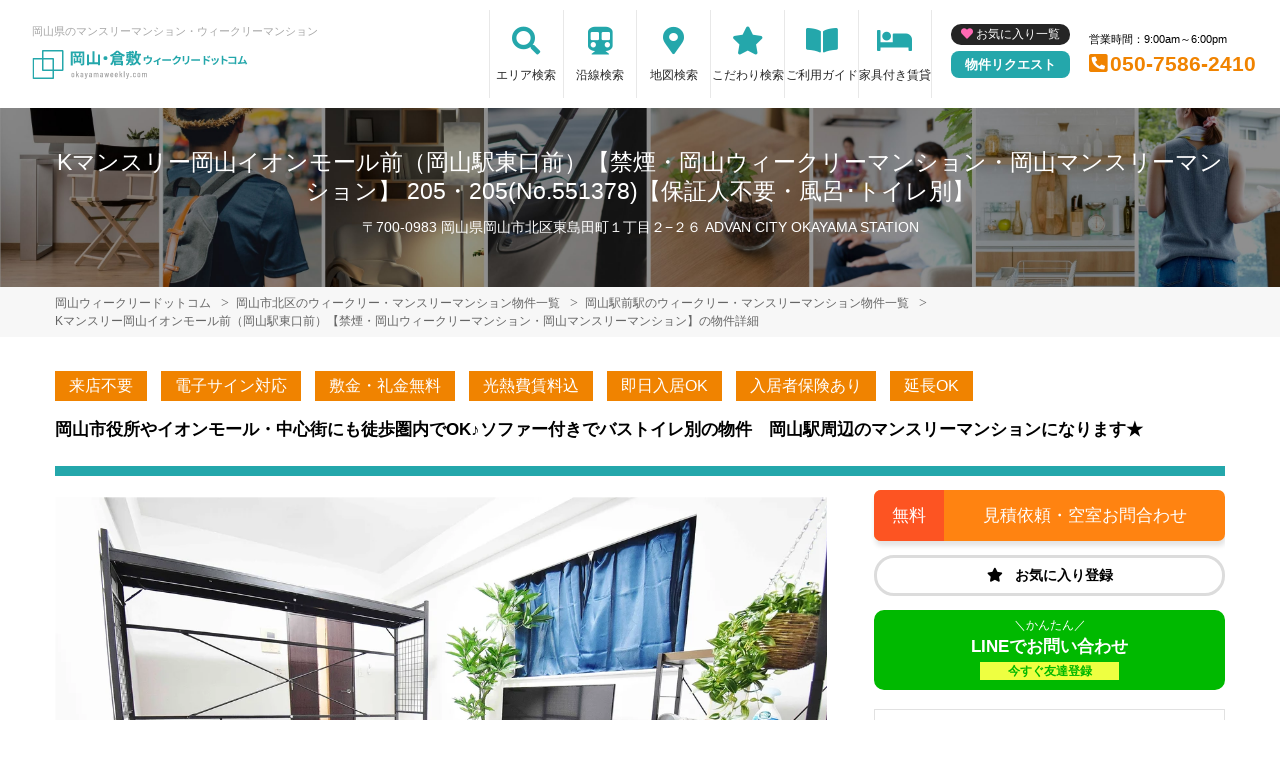

--- FILE ---
content_type: text/html; charset=UTF-8
request_url: https://okayamaweekly.com/srch/?cm=v&id=551378
body_size: 17491
content:
<!DOCTYPE html>
<html lang="ja">
  <head>
        <meta charset="utf-8">
    <meta name="viewport" content="width=device-width, initial-scale=1.0">

    <title>Kマンスリー岡山イオンモール前（岡山駅東口前）【禁煙・岡山ウィークリーマンション・岡山マンスリーマンション】 205・205(No.551378)【保証人不要・風呂･トイレ別】｜岡山市北区のマンスリーマンション・ウィークリーマンション情報【岡山ウィークリードットコム】</title>
    <meta name="description" content="岡山市北区/Kマンスリー岡山イオンモール前（岡山駅東口前）【禁煙・岡山ウィークリーマンション・岡山マンスリーマンション】 205・205(No.551378)/ウィークリー・マンスリーマンション詳細。岡山市役所やイオンモール・中心街にも徒歩圏内でOK♪ソファー付きでバストイレ別の物件　岡山駅周辺のマンスリーマンションになります★">
    <meta name="keywords" content="Kマンスリー岡山イオンモール前（岡山駅東口前）【禁煙・岡山ウィークリーマンション・岡山マンスリーマンション】,ウィークリー,ウィークリーマンション,マンスリー,マンスリーマンション,岡山,倉敷,家具付き賃貸,短期宿泊,長期宿泊,ケイアイホールディングス">
  
    <!-- Resource Hints -->
    <meta http-equiv="x-dns-prefetch-control" content="on">
    <!-- Google Analytics -->
    <link rel="preconnect dns-prefetch" href="//www.google-analytics.com">
    <!-- Fonts -->
    <link rel="preconnect dns-prefetch" href="//fonts.googleapis.com">
    <link rel="preconnect dns-prefetch" href="//kit.fontawesome.com">
    <!-- Google Tag Manager -->
        <link rel="preconnect dns-prefetch" href="//www.googletagmanager.com">
    
      
  <script type="application/ld+json">
  [{
    
    "@context":"http://schema.org",
    "@type":"LodgingBusiness",
    
    "name":"Kマンスリー岡山イオンモール前（岡山駅東口前）【禁煙・岡山ウィークリーマンション・岡山マンスリーマンション】",
    "address":{
      
      "@type":"PostalAddress",
      
      "streetAddress":"東島田町１丁目2-26",
      "addressLocality":"岡山市北区",
      "addressRegion":"岡山県",
      "postalCode":"700-0983",
      "addressCountry":"JP"
    },
    "geo":{
      
      "@type":"GeoCoordinates",
      
      "latitude":"34.660845",
      "longitude":"133.913932"
    },
    "telephone":"050-7586-2410",
    "image":"https://p1-2ad82ee2.imageflux.jp/c!/f=webp:auto,q=85,w=1200,u=0/storage/room/551378/SjodU86iAUcVsfjlW49rkNn1fjnoJMQxKFgA7wna.jpeg",
    "url":"https://okayamaweekly.com/srch/?cm=v&id=551378"
  },
  {
      
      "@context": "https://schema.org/",
      "@type": "ImageObject",
      
      "contentUrl": "https://p1-2ad82ee2.imageflux.jp/c!/f=webp:auto,q=85,w=1200,u=0/storage/room/551378/SjodU86iAUcVsfjlW49rkNn1fjnoJMQxKFgA7wna.jpeg",
      "license": "",
      "acquireLicensePage": "",
      "creator": {
        
        "@type": "Organization",
        
        "name": "株式会社ケイアイホールディングス"
      },
      "creditText": "株式会社ケイアイホールディングス",
      "copyrightNotice": "株式会社ケイアイホールディングス"
  }]
  </script>
  

    <link href="https://fonts.googleapis.com/css?family=Barlow+Condensed&display=swap" rel="stylesheet">
    <link href="https://fonts.googleapis.com/css?family=Lato&display=swap" rel="stylesheet">
    <link rel="stylesheet" href="/common/assets/css/common/reset.css?1681202356">
    <link rel="stylesheet" href="/common/assets/css/common/common.css?1681202356">
    <link rel="stylesheet" href="/common/assets/css/common/icon-facility.css?1712646880">
    <link rel="stylesheet" href="/common/assets/css/parts/header/header.css?1764034057">
    <link rel="stylesheet" href="/common/assets/css/parts/footer/footer-a.css?1681202496">
    <link rel="stylesheet" href="/common/assets/css/parts/footnav/footnav-a.css?1757312451">
    <link rel="stylesheet" href="/common/assets/css/parts/srch/srch-a.css?1766562146">
    <link rel="stylesheet" href="/common/assets/css/common/btn-nav.css?1766562146">
          <link rel="stylesheet" href="/common/assets/css/parts/srch/detail/detail-a.css?1759375240">
  <link rel="stylesheet" href="/common/assets/css/parts/srch/srchlist/roomlist.css?1766562146">
  <link rel="stylesheet" href="/common/assets/lib/slick/slick.css?1681202389">
        <link rel="stylesheet" href="/common/assets/css/themes/24a7ab.css?1745289015">
        
    <link rel="stylesheet" href="/common/assets/css/common/site-type/child.css?1681202492">
    <link rel="stylesheet" href="/css/style.css?1681202230">
    <script src="https://kit.fontawesome.com/ca47a01a1d.js" crossorigin="anonymous"></script>

    <script src="https://okayamaweekly.com/common/assets/js/common/jquery-3.4.1.min.js"></script>
    <script src="https://okayamaweekly.com/common/assets/js/common/common.js?20220221"></script>
        <script src="https://okayamaweekly.com/common/assets/js/common/favorite.js"></script>
    <script>
    $(function() {

      // 件数取得
      var url = "https://okayamaweekly.com/favorite/count/";
      favoriteCount(url);

      //初期表示設定
      favoriteSelect();
      
      // お気に入りボタンスタイル追加
      addStyleToFavBtn();

      //オンオフ
      var baseAddUrl = 'https://okayamaweekly.com/favorite/add/XXXXXXXXXX/';
      var baseDelUrl = 'https://okayamaweekly.com/favorite/delete/XXXXXXXXXX/';
      toggleFavorite(baseAddUrl, baseDelUrl);

    });
    </script>
        
    
    
          <script src="https://okayamaweekly.com/common/assets/lib/slick/slick.min.js"></script>
  <script src="https://okayamaweekly.com/common/assets/js/common/favorite.js"></script>

  <script>
    $(function(){
      favoriteSelect();
    });
  </script>

    
        <script>(function(w,d,s,l,i){w[l]=w[l]||[];w[l].push({'gtm.start':
    new Date().getTime(),event:'gtm.js'});var f=d.getElementsByTagName(s)[0],
    j=d.createElement(s),dl=l!='dataLayer'?'&l='+l:'';j.async=true;j.src=
    'https://www.googletagmanager.com/gtm.js?id='+i+dl;f.parentNode.insertBefore(j,f);
    })(window,document,'script','dataLayer','GTM-54DZDZ5');</script>
        

  </head>
  <body id="okayamaweekly-com">
    
          <noscript><iframe src="https://www.googletagmanager.com/ns.html?id=GTM-54DZDZ5"
      height="0" width="0" style="display:none;visibility:hidden"></iframe></noscript>
        

        <div class="header">
  <header>
  <div class="header_box">
    <div class="logo_box">
      <p class="maintitle">岡山県のマンスリーマンション・ウィークリーマンション</p>
      <!-- 家具付き賃貸 -->
            <div class="logo_img">
        <a href="https://okayamaweekly.com">
          <img src="https://okayamaweekly.com/img/logo/logo_main.svg" loading="lazy" alt="岡山県のマンスリーマンション・ウィークリーマンション 岡山ウィークリードットコム">
        </a>
      </div>
          </div>
    <div class="sponly jq-headNavTgl header__navbtn">
      <div class="header__navbtn-item"></div>
      <div class="header__navbtn-item"></div>
      <div class="header__navbtn-item"></div>
    </div>
    <div class="header__nav jq-headNavTglTarget">
      <ul class="header__nav-list">
                                  <li class="header__nav-list-item area_search"><a class="t-navicon" href="https://okayamaweekly.com/search-area/">エリア検索</a></li>
                                      <li class="header__nav-list-item subway"><a class="t-navicon" href="https://okayamaweekly.com/srchline/">沿線検索</a></li>
                                      <li class="header__nav-list-item map"><a class="t-navicon" href="https://okayamaweekly.com/map/">地図検索</a></li>
                                      <li class="header__nav-list-item star"><a class="t-navicon" href="https://okayamaweekly.com/search-kodawari/">こだわり検索</a></li>
                                      <li class="header__nav-list-item guide"><a class="t-navicon" href="https://okayamaweekly.com/guide/">ご利用ガイド</a></li>
                                                          <li class="header__nav-list-item chintai-top"><a class="t-navicon" href="https://okayamaweekly.com/rent-setup/">家具付き賃貸</a></li>
                                        </ul>
      <div class="header__nav-info">
                <a class="header__nav-fav" href="https://okayamaweekly.com/favorite/">お気に入り一覧</a>
                        <p class="btn_request"><a class="t-bgc--tertiary" href="https://okayamaweekly.com/request/">物件リクエスト</a></p>
      </div>
      <div class="header__nav-info">
        <p class="header__nav-info-hour t-color--em">営業時間：9:00am～6:00pm</p>
                <p class="header__nav-info-tel t-color--secondary"><a class="t-color--secondary" href="tel:050-7586-2410">050-7586-2410</a></p>
              </div>
    </div>
  </div>
</header>  <div class="inner">
    <h1 class="header__pagetext">Kマンスリー岡山イオンモール前（岡山駅東口前）【禁煙・岡山ウィークリーマンション・岡山マンスリーマンション】 205・205(No.551378)【保証人不要・風呂･トイレ別】</h1>
    <p class="header__pagetext-en">〒700-0983 岡山県岡山市北区東島田町１丁目２−２６ ADVAN CITY OKAYAMA STATION</p>
  </div>
</div>
    <div class="content">
      <div class="breadcrumb">
  <ol class="breadcrumb-list inner" itemscope itemtype="https://schema.org/BreadcrumbList">
                  <li itemprop="itemListElement" itemscope itemtype="https://schema.org/ListItem">
  <a itemtype="https://schema.org/Thing" itemprop="item" href="https://okayamaweekly.com">
    <span itemprop="name">岡山ウィークリードットコム</span>
  </a>
  <meta itemprop="position" content="1">
</li>
              <li itemprop="itemListElement" itemscope itemtype="https://schema.org/ListItem">
  <a itemtype="https://schema.org/Thing" itemprop="item" href="https://okayamaweekly.com/srch/pref_33/city_33101/">
    <span itemprop="name">岡山市北区のウィークリー・マンスリーマンション物件一覧</span>
  </a>
  <meta itemprop="position" content="2">
</li>
              <li itemprop="itemListElement" itemscope itemtype="https://schema.org/ListItem">
  <a itemtype="https://schema.org/Thing" itemprop="item" href="https://okayamaweekly.com/srch/stations_596/">
    <span itemprop="name">岡山駅前駅のウィークリー・マンスリーマンション物件一覧</span>
  </a>
  <meta itemprop="position" content="3">
</li>
              <li itemprop="itemListElement" itemscope itemtype="https://schema.org/ListItem">
  <a itemtype="https://schema.org/Thing" itemprop="item" href="https://okayamaweekly.com/srch/?cm=v&amp;id=551378">
    <span itemprop="name">Kマンスリー岡山イオンモール前（岡山駅東口前）【禁煙・岡山ウィークリーマンション・岡山マンスリーマンション】の物件詳細</span>
  </a>
  <meta itemprop="position" content="4">
</li>
            </ol>
</div>

  <div class="fixed jq-fixedShow">
    <p class="fixed__btn inner">
      <a class="t-btn--primary fixed__btn-rsrv" href="https://okayamaweekly.com/reserve/?bb_id=551378">
        <span class="pconly">見積書・空室状況をお問合わせ</span>
        <span class="sponly">空室状況を<b>お問合わせ</b></span>
      </a>
            <a class="t-btn--secondary fixed__btn-tel" href="tel:050-7586-2410">
        <span class="pconly">050-7586-2410<small>9:00am～6:00pm</small></span>
        <span class="sponly">電話で<b>お問合わせ</b></span>
      </a>
          </p>
  </div>
  

<div class="inner">
  
    <ul class="accounticons">
        <li class="accounticons__item t-bgc--secondary">来店不要</li>
        <li class="accounticons__item t-bgc--secondary">電子サイン対応</li>
        <li class="accounticons__item t-bgc--secondary">敷金・礼金無料</li>
        <li class="accounticons__item t-bgc--secondary">光熱費賃料込</li>
        <li class="accounticons__item t-bgc--secondary">即日入居OK</li>
        <li class="accounticons__item t-bgc--secondary">入居者保険あり</li>
        <li class="accounticons__item t-bgc--secondary">延長OK</li>
      </ul>
    

  <p class="detail__catchcopy t-bdc--primary t-color--em">岡山市役所やイオンモール・中心街にも徒歩圏内でOK♪ソファー付きでバストイレ別の物件　岡山駅周辺のマンスリーマンションになります★</p>

  <div class="detail">
    <div class="detail__main">

      <div class="room">
        <div class="roomimg-for jq-sliderFor">
                      <div class="roomimg-for__item">
              <img src="https://p1-2ad82ee2.imageflux.jp/c!/f=webp:auto,q=85,w=1200,u=0/storage/room/551378/SjodU86iAUcVsfjlW49rkNn1fjnoJMQxKFgA7wna.jpeg" loading="lazy" alt="Kマンスリー岡山イオンモール前（岡山駅東口前）【禁煙・岡山ウィークリーマンション・岡山マンスリーマンション】 - 岡山市北区 マンスリーマンション 岡山市北区 ウィークリーマンション">
              <p class="roomimg-for__text">Kマンスリー岡山イオンモール前のお部屋のお写真です★おしゃれなラッグもございますので小物の保管などにご活用ください(^^)/徒歩圏内にイオンモール岡山がございますのでお買い物にも困りません♪</p>            </div>
                      <div class="roomimg-for__item">
              <img src="https://p1-2ad82ee2.imageflux.jp/c!/f=webp:auto,q=85,w=1200,u=0/storage/room/551378/HVVbrw0KoPnUwE6MOfZZyKs5BQXIMqjA0O7tOBeL.jpeg" loading="lazy" alt="">
              <p class="roomimg-for__text">Kマンスリー岡山イオンモール前205 号室の間取。</p>            </div>
                      <div class="roomimg-for__item">
              <img src="https://p1-2ad82ee2.imageflux.jp/c!/f=webp:auto,q=85,w=1200,u=0/storage/room/551378/KOFgWepac0Xjq6yTw5O4m79uSZr0dRxQRZ1LGlTz.jpeg" loading="lazy" alt="">
              <p class="roomimg-for__text">外観</p>            </div>
                      <div class="roomimg-for__item">
              <img src="https://p1-2ad82ee2.imageflux.jp/c!/f=webp:auto,q=85,w=1200,u=0/storage/room/551378/p8ampa2KO7yCOMWKWDBYnhqCKBbld2Qb952EEQZb.jpeg" loading="lazy" alt="">
              <p class="roomimg-for__text">シャンプーやリンス、ボディソープ、バスマジックリンも完備です☆掃除用のスポンジもご用意しております</p>            </div>
                      <div class="roomimg-for__item">
              <img src="https://p1-2ad82ee2.imageflux.jp/c!/f=webp:auto,q=85,w=1200,u=0/storage/room/551378/9WpuDYecr9HoIkZbHKMiTkNgdVqVnj4QGmpum5G5.jpeg" loading="lazy" alt="">
              <p class="roomimg-for__text">シャンプーやリンス、ボディソープ、バスマジックリンも完備です☆掃除用のスポンジもご用意しております</p>            </div>
                      <div class="roomimg-for__item">
              <img src="https://p1-2ad82ee2.imageflux.jp/c!/f=webp:auto,q=85,w=1200,u=0/storage/room/551378/IIiyy8Q40q6qd4AkHCnTuPg8RqFGSj7UMO2M8362.jpeg" loading="lazy" alt="">
              <p class="roomimg-for__text">冷蔵庫・電子レンジ・炊飯器・ケトルを常備設置しております(^^)/</p>            </div>
                      <div class="roomimg-for__item">
              <img src="https://p1-2ad82ee2.imageflux.jp/c!/f=webp:auto,q=85,w=1200,u=0/storage/room/551378/SxTLNtqBDr99oa9D14bISmF7IYubi1qeD2crC6qp.jpeg" loading="lazy" alt="">
              <p class="roomimg-for__text">給湯器の温度調節が可能です(*‘∀‘)</p>            </div>
                      <div class="roomimg-for__item">
              <img src="https://p1-2ad82ee2.imageflux.jp/c!/f=webp:auto,q=85,w=1200,u=0/storage/room/551378/JzujcLV4K6lFeKNWUK06othwsB7WsAnN5kkYI2LZ.jpg" loading="lazy" alt="">
              <p class="roomimg-for__text">JR岡山駅まで徒歩9分、700m｡</p>            </div>
                      <div class="roomimg-for__item">
              <img src="https://p1-2ad82ee2.imageflux.jp/c!/f=webp:auto,q=85,w=1200,u=0/storage/room/551378/UxDaZxEXRM4jRnuM1LpPcZ5AgrtIFdkL41bfQWiC.jpg" loading="lazy" alt="">
              <p class="roomimg-for__text">イオンモール岡山まで徒歩4分、290m｡</p>            </div>
                      <div class="roomimg-for__item">
              <img src="https://p1-2ad82ee2.imageflux.jp/c!/f=webp:auto,q=85,w=1200,u=0/storage/room/551378/dubtXfRelMhFoNgUZyFECFH42vzTo5Y1S5LqDVek.jpg" loading="lazy" alt="">
              <p class="roomimg-for__text">イコットニコットまで14分、1.1km｡</p>            </div>
                      <div class="roomimg-for__item">
              <img src="https://p1-2ad82ee2.imageflux.jp/c!/f=webp:auto,q=85,w=1200,u=0/storage/room/551378/uPZzR7vI1XgdnLz0rmR9bWeQ8yF9cS0T79mo8Yki.jpg" loading="lazy" alt="">
              <p class="roomimg-for__text">クラーク記念国際高等学校 岡山キャンパスまで徒歩6分、450m｡</p>            </div>
                      <div class="roomimg-for__item">
              <img src="https://p1-2ad82ee2.imageflux.jp/c!/f=webp:auto,q=85,w=1200,u=0/storage/room/551378/tV5ea3OQjtfunQBoJ4RhIS8GcqvSx9Blb2VN3gT4.jpg" loading="lazy" alt="">
              <p class="roomimg-for__text">クレド岡山まで徒歩17分、1.3km｡</p>            </div>
                      <div class="roomimg-for__item">
              <img src="https://p1-2ad82ee2.imageflux.jp/c!/f=webp:auto,q=85,w=1200,u=0/storage/room/551378/NjzufckipZ8AEhwvfoxym7EPbv4RGt1p0ZruWoaA.jpg" loading="lazy" alt="">
              <p class="roomimg-for__text">ドン・キホーテ 岡山駅前店まで徒歩10分、750m｡</p>            </div>
                      <div class="roomimg-for__item">
              <img src="https://p1-2ad82ee2.imageflux.jp/c!/f=webp:auto,q=85,w=1200,u=0/storage/room/551378/rIktZccvZBudxb581lIsQ75r7QbzAabryHBc3YWC.jpg" loading="lazy" alt="">
              <p class="roomimg-for__text">ファミリーマート 岡山東島田店まで徒歩3分、260m｡</p>            </div>
                      <div class="roomimg-for__item">
              <img src="https://p1-2ad82ee2.imageflux.jp/c!/f=webp:auto,q=85,w=1200,u=0/storage/room/551378/kyYTquR06s7Jyq6lUkFECnzO17Ev8HprDdLOJWzX.jpg" loading="lazy" alt="">
              <p class="roomimg-for__text">ラーメン きずな 野田屋町店まで徒歩17分、1.3km｡</p>            </div>
                      <div class="roomimg-for__item">
              <img src="https://p1-2ad82ee2.imageflux.jp/c!/f=webp:auto,q=85,w=1200,u=0/storage/room/551378/85lBBgsSOMmKLklnLLxrJQrOsBftwj87JgAqq8pE.jpg" loading="lazy" alt="">
              <p class="roomimg-for__text">ローソン 岡山東島田町一丁目店で徒歩3分、260m｡</p>            </div>
                      <div class="roomimg-for__item">
              <img src="https://p1-2ad82ee2.imageflux.jp/c!/f=webp:auto,q=85,w=1200,u=0/storage/room/551378/Gq12tOSrPleIaZU6ygMvPbCnGNyyIBJZsVvATSq2.jpg" loading="lazy" alt="">
              <p class="roomimg-for__text">岡山シンフォニービルまで徒歩23分、1.8km｡</p>            </div>
                      <div class="roomimg-for__item">
              <img src="https://p1-2ad82ee2.imageflux.jp/c!/f=webp:auto,q=85,w=1200,u=0/storage/room/551378/Lcq3ZWMLaxUbKlxlvpK98pbw4S91B4HqHegbTsQw.jpg" loading="lazy" alt="">
              <p class="roomimg-for__text">岡山タカシマヤまで徒歩12分、950m</p>            </div>
                      <div class="roomimg-for__item">
              <img src="https://p1-2ad82ee2.imageflux.jp/c!/f=webp:auto,q=85,w=1200,u=0/storage/room/551378/ExU9VmGlyG4fJ2BG633z3yPBx6ZjDDAV5dRJ9LNL.jpg" loading="lazy" alt="">
              <p class="roomimg-for__text">岡山科学技術専門学校まで徒歩6分、400m｡</p>            </div>
                      <div class="roomimg-for__item">
              <img src="https://p1-2ad82ee2.imageflux.jp/c!/f=webp:auto,q=85,w=1200,u=0/storage/room/551378/7LbwdXcBMJAMHq4l45xAQTFXrSCJL1HHKkaNg8YU.jpg" loading="lazy" alt="">
              <p class="roomimg-for__text">岡山県庁まで徒歩27分、2.1km｡</p>            </div>
                      <div class="roomimg-for__item">
              <img src="https://p1-2ad82ee2.imageflux.jp/c!/f=webp:auto,q=85,w=1200,u=0/storage/room/551378/0u3TOgwBT8qmxe4cHoIOScMYytzPzdc4ixkuliJt.jpg" loading="lazy" alt="">
              <p class="roomimg-for__text">岡山県立図書館まで徒歩27分、2.0km｡</p>            </div>
                      <div class="roomimg-for__item">
              <img src="https://p1-2ad82ee2.imageflux.jp/c!/f=webp:auto,q=85,w=1200,u=0/storage/room/551378/FXEQ0tuGk0En2DM2uDWauSwFfUFdkGVd6mckqwYL.jpg" loading="lazy" alt="">
              <p class="roomimg-for__text">岡山市民会館まで徒歩27分、2.0km｡</p>            </div>
                      <div class="roomimg-for__item">
              <img src="https://p1-2ad82ee2.imageflux.jp/c!/f=webp:auto,q=85,w=1200,u=0/storage/room/551378/Gfd3E6kWN7CbI0VHt0bfqBPvXDrI2uSBdKeq3oqb.jpg" loading="lazy" alt="">
              <p class="roomimg-for__text">岡山市役所まで15分、1.2km｡</p>            </div>
                      <div class="roomimg-for__item">
              <img src="https://p1-2ad82ee2.imageflux.jp/c!/f=webp:auto,q=85,w=1200,u=0/storage/room/551378/HLFg5Y4DDRrNM9Mh44WcHGQgHYT3qEFwz4ndHXlO.jpg" loading="lazy" alt="">
              <p class="roomimg-for__text">岡山城まで車で11分、2.5km｡</p>            </div>
                      <div class="roomimg-for__item">
              <img src="https://p1-2ad82ee2.imageflux.jp/c!/f=webp:auto,q=85,w=1200,u=0/storage/room/551378/TN5uEyIFUBgl65fV7YpxKpnngpvvT2T0K7Ja90WU.jpg" loading="lazy" alt="">
              <p class="roomimg-for__text">岡山大学病院まで徒歩21分、1.6km。</p>            </div>
                      <div class="roomimg-for__item">
              <img src="https://p1-2ad82ee2.imageflux.jp/c!/f=webp:auto,q=85,w=1200,u=0/storage/room/551378/CHtb7B8ZEOhhOiZVWuDoHK9zGWXBgNbLLvBuGvqn.jpg" loading="lazy" alt="">
              <p class="roomimg-for__text">岡山中央郵便局まで徒歩17 分、1.3km｡</p>            </div>
                      <div class="roomimg-for__item">
              <img src="https://p1-2ad82ee2.imageflux.jp/c!/f=webp:auto,q=85,w=1200,u=0/storage/room/551378/fyVLyf9dOUypLAzAX4XZiPBwz1bVF8zXKN7pNUns.jpg" loading="lazy" alt="">
              <p class="roomimg-for__text">下石井公園まで徒歩10分、800m｡</p>            </div>
                      <div class="roomimg-for__item">
              <img src="https://p1-2ad82ee2.imageflux.jp/c!/f=webp:auto,q=85,w=1200,u=0/storage/room/551378/tmWTqHYKFrgIy99ujfWzkYXrBVoWO6sEu8COI40w.jpg" loading="lazy" alt="">
              <p class="roomimg-for__text">河田病院まで徒歩12分、900m｡</p>            </div>
                      <div class="roomimg-for__item">
              <img src="https://p1-2ad82ee2.imageflux.jp/c!/f=webp:auto,q=85,w=1200,u=0/storage/room/551378/elaZSkJdN3H7FUkeZJScud48KN6sxocfWT6mTQaY.jpg" loading="lazy" alt="">
              <p class="roomimg-for__text">専門学校ビーマックス国際情報館まで徒歩6分、450m｡</p>            </div>
                      <div class="roomimg-for__item">
              <img src="https://p1-2ad82ee2.imageflux.jp/c!/f=webp:auto,q=85,w=1200,u=0/storage/room/551378/QdrRIi1BfSDjdfK6lQ6agZbhYzm5bztE9JaZzgFy.jpg" loading="lazy" alt="">
              <p class="roomimg-for__text">川崎医科大学総合医療センターまで徒歩19分、1.5㎞。</p>            </div>
                      <div class="roomimg-for__item">
              <img src="https://p1-2ad82ee2.imageflux.jp/c!/f=webp:auto,q=85,w=1200,u=0/storage/room/551378/9PtdD2lelsinhmea9zmkhvdMzFWUBZmdXFF7w5no.jpg" loading="lazy" alt="">
              <p class="roomimg-for__text">天満屋 岡山本店まで徒歩20分、1.5km。</p>            </div>
                      <div class="roomimg-for__item">
              <img src="https://p1-2ad82ee2.imageflux.jp/c!/f=webp:auto,q=85,w=1200,u=0/storage/build/13_111592/dylpCEGraUTxwzuXjbT2TxJSgpAnD0efXXXIo59d.jpeg" loading="lazy" alt="">
              <p class="roomimg-for__text">外観写真</p>
            </div>
        </div>
        <div class="roomimg-nav jq-sliderNav">
                      <div class="roomimg-nav__item"><img src="https://p1-2ad82ee2.imageflux.jp/c!/f=webp:auto,q=85,w=200,u=0/storage/room/551378/SjodU86iAUcVsfjlW49rkNn1fjnoJMQxKFgA7wna.jpeg" loading="lazy" alt=""></div>
                      <div class="roomimg-nav__item"><img src="https://p1-2ad82ee2.imageflux.jp/c!/f=webp:auto,q=85,w=200,u=0/storage/room/551378/HVVbrw0KoPnUwE6MOfZZyKs5BQXIMqjA0O7tOBeL.jpeg" loading="lazy" alt=""></div>
                      <div class="roomimg-nav__item"><img src="https://p1-2ad82ee2.imageflux.jp/c!/f=webp:auto,q=85,w=200,u=0/storage/room/551378/KOFgWepac0Xjq6yTw5O4m79uSZr0dRxQRZ1LGlTz.jpeg" loading="lazy" alt=""></div>
                      <div class="roomimg-nav__item"><img src="https://p1-2ad82ee2.imageflux.jp/c!/f=webp:auto,q=85,w=200,u=0/storage/room/551378/p8ampa2KO7yCOMWKWDBYnhqCKBbld2Qb952EEQZb.jpeg" loading="lazy" alt=""></div>
                      <div class="roomimg-nav__item"><img src="https://p1-2ad82ee2.imageflux.jp/c!/f=webp:auto,q=85,w=200,u=0/storage/room/551378/9WpuDYecr9HoIkZbHKMiTkNgdVqVnj4QGmpum5G5.jpeg" loading="lazy" alt=""></div>
                      <div class="roomimg-nav__item"><img src="https://p1-2ad82ee2.imageflux.jp/c!/f=webp:auto,q=85,w=200,u=0/storage/room/551378/IIiyy8Q40q6qd4AkHCnTuPg8RqFGSj7UMO2M8362.jpeg" loading="lazy" alt=""></div>
                      <div class="roomimg-nav__item"><img src="https://p1-2ad82ee2.imageflux.jp/c!/f=webp:auto,q=85,w=200,u=0/storage/room/551378/SxTLNtqBDr99oa9D14bISmF7IYubi1qeD2crC6qp.jpeg" loading="lazy" alt=""></div>
                      <div class="roomimg-nav__item"><img src="https://p1-2ad82ee2.imageflux.jp/c!/f=webp:auto,q=85,w=200,u=0/storage/room/551378/JzujcLV4K6lFeKNWUK06othwsB7WsAnN5kkYI2LZ.jpg" loading="lazy" alt=""></div>
                      <div class="roomimg-nav__item"><img src="https://p1-2ad82ee2.imageflux.jp/c!/f=webp:auto,q=85,w=200,u=0/storage/room/551378/UxDaZxEXRM4jRnuM1LpPcZ5AgrtIFdkL41bfQWiC.jpg" loading="lazy" alt=""></div>
                      <div class="roomimg-nav__item"><img src="https://p1-2ad82ee2.imageflux.jp/c!/f=webp:auto,q=85,w=200,u=0/storage/room/551378/dubtXfRelMhFoNgUZyFECFH42vzTo5Y1S5LqDVek.jpg" loading="lazy" alt=""></div>
                      <div class="roomimg-nav__item"><img src="https://p1-2ad82ee2.imageflux.jp/c!/f=webp:auto,q=85,w=200,u=0/storage/room/551378/uPZzR7vI1XgdnLz0rmR9bWeQ8yF9cS0T79mo8Yki.jpg" loading="lazy" alt=""></div>
                      <div class="roomimg-nav__item"><img src="https://p1-2ad82ee2.imageflux.jp/c!/f=webp:auto,q=85,w=200,u=0/storage/room/551378/tV5ea3OQjtfunQBoJ4RhIS8GcqvSx9Blb2VN3gT4.jpg" loading="lazy" alt=""></div>
                      <div class="roomimg-nav__item"><img src="https://p1-2ad82ee2.imageflux.jp/c!/f=webp:auto,q=85,w=200,u=0/storage/room/551378/NjzufckipZ8AEhwvfoxym7EPbv4RGt1p0ZruWoaA.jpg" loading="lazy" alt=""></div>
                      <div class="roomimg-nav__item"><img src="https://p1-2ad82ee2.imageflux.jp/c!/f=webp:auto,q=85,w=200,u=0/storage/room/551378/rIktZccvZBudxb581lIsQ75r7QbzAabryHBc3YWC.jpg" loading="lazy" alt=""></div>
                      <div class="roomimg-nav__item"><img src="https://p1-2ad82ee2.imageflux.jp/c!/f=webp:auto,q=85,w=200,u=0/storage/room/551378/kyYTquR06s7Jyq6lUkFECnzO17Ev8HprDdLOJWzX.jpg" loading="lazy" alt=""></div>
                      <div class="roomimg-nav__item"><img src="https://p1-2ad82ee2.imageflux.jp/c!/f=webp:auto,q=85,w=200,u=0/storage/room/551378/85lBBgsSOMmKLklnLLxrJQrOsBftwj87JgAqq8pE.jpg" loading="lazy" alt=""></div>
                      <div class="roomimg-nav__item"><img src="https://p1-2ad82ee2.imageflux.jp/c!/f=webp:auto,q=85,w=200,u=0/storage/room/551378/Gq12tOSrPleIaZU6ygMvPbCnGNyyIBJZsVvATSq2.jpg" loading="lazy" alt=""></div>
                      <div class="roomimg-nav__item"><img src="https://p1-2ad82ee2.imageflux.jp/c!/f=webp:auto,q=85,w=200,u=0/storage/room/551378/Lcq3ZWMLaxUbKlxlvpK98pbw4S91B4HqHegbTsQw.jpg" loading="lazy" alt=""></div>
                      <div class="roomimg-nav__item"><img src="https://p1-2ad82ee2.imageflux.jp/c!/f=webp:auto,q=85,w=200,u=0/storage/room/551378/ExU9VmGlyG4fJ2BG633z3yPBx6ZjDDAV5dRJ9LNL.jpg" loading="lazy" alt=""></div>
                      <div class="roomimg-nav__item"><img src="https://p1-2ad82ee2.imageflux.jp/c!/f=webp:auto,q=85,w=200,u=0/storage/room/551378/7LbwdXcBMJAMHq4l45xAQTFXrSCJL1HHKkaNg8YU.jpg" loading="lazy" alt=""></div>
                      <div class="roomimg-nav__item"><img src="https://p1-2ad82ee2.imageflux.jp/c!/f=webp:auto,q=85,w=200,u=0/storage/room/551378/0u3TOgwBT8qmxe4cHoIOScMYytzPzdc4ixkuliJt.jpg" loading="lazy" alt=""></div>
                      <div class="roomimg-nav__item"><img src="https://p1-2ad82ee2.imageflux.jp/c!/f=webp:auto,q=85,w=200,u=0/storage/room/551378/FXEQ0tuGk0En2DM2uDWauSwFfUFdkGVd6mckqwYL.jpg" loading="lazy" alt=""></div>
                      <div class="roomimg-nav__item"><img src="https://p1-2ad82ee2.imageflux.jp/c!/f=webp:auto,q=85,w=200,u=0/storage/room/551378/Gfd3E6kWN7CbI0VHt0bfqBPvXDrI2uSBdKeq3oqb.jpg" loading="lazy" alt=""></div>
                      <div class="roomimg-nav__item"><img src="https://p1-2ad82ee2.imageflux.jp/c!/f=webp:auto,q=85,w=200,u=0/storage/room/551378/HLFg5Y4DDRrNM9Mh44WcHGQgHYT3qEFwz4ndHXlO.jpg" loading="lazy" alt=""></div>
                      <div class="roomimg-nav__item"><img src="https://p1-2ad82ee2.imageflux.jp/c!/f=webp:auto,q=85,w=200,u=0/storage/room/551378/TN5uEyIFUBgl65fV7YpxKpnngpvvT2T0K7Ja90WU.jpg" loading="lazy" alt=""></div>
                      <div class="roomimg-nav__item"><img src="https://p1-2ad82ee2.imageflux.jp/c!/f=webp:auto,q=85,w=200,u=0/storage/room/551378/CHtb7B8ZEOhhOiZVWuDoHK9zGWXBgNbLLvBuGvqn.jpg" loading="lazy" alt=""></div>
                      <div class="roomimg-nav__item"><img src="https://p1-2ad82ee2.imageflux.jp/c!/f=webp:auto,q=85,w=200,u=0/storage/room/551378/fyVLyf9dOUypLAzAX4XZiPBwz1bVF8zXKN7pNUns.jpg" loading="lazy" alt=""></div>
                      <div class="roomimg-nav__item"><img src="https://p1-2ad82ee2.imageflux.jp/c!/f=webp:auto,q=85,w=200,u=0/storage/room/551378/tmWTqHYKFrgIy99ujfWzkYXrBVoWO6sEu8COI40w.jpg" loading="lazy" alt=""></div>
                      <div class="roomimg-nav__item"><img src="https://p1-2ad82ee2.imageflux.jp/c!/f=webp:auto,q=85,w=200,u=0/storage/room/551378/elaZSkJdN3H7FUkeZJScud48KN6sxocfWT6mTQaY.jpg" loading="lazy" alt=""></div>
                      <div class="roomimg-nav__item"><img src="https://p1-2ad82ee2.imageflux.jp/c!/f=webp:auto,q=85,w=200,u=0/storage/room/551378/QdrRIi1BfSDjdfK6lQ6agZbhYzm5bztE9JaZzgFy.jpg" loading="lazy" alt=""></div>
                      <div class="roomimg-nav__item"><img src="https://p1-2ad82ee2.imageflux.jp/c!/f=webp:auto,q=85,w=200,u=0/storage/room/551378/9PtdD2lelsinhmea9zmkhvdMzFWUBZmdXFF7w5no.jpg" loading="lazy" alt=""></div>
                      <div class="roomimg-nav__item"><img src="https://p1-2ad82ee2.imageflux.jp/c!/f=webp:auto,q=85,w=200,u=0/storage/build/13_111592/dylpCEGraUTxwzuXjbT2TxJSgpAnD0efXXXIo59d.jpeg" loading="lazy" alt=""></div>
        </div>
        <p class="roomimg__note">&#x203B; 間取図・画像と現況が異なる場合は現況を優先します。</p>

        <div class="detail__side-btn detail__side-btn-sp"><a class="detail__side-btn-link t-btn--secondary" href="https://okayamaweekly.com/reserve/?bb_id=551378">見積依頼・空室お問合わせ</a></div>

        <ul class="outline-sp">
          <li class="outline__item">
            <span class="outline__title available">入居可能人数</span>
            <span class="outline__data"><span class="available-number">1</span>名</span>
          </li>
          <li class="outline__item">
            <span class="outline__title guarantor">保証人</span>
            <span class="outline__data">不要</span>
          </li>
          <li class="outline__item">
            <span class="outline__title net">ネット環境</span>
            <span class="outline__data">
                                                                なし
                              <span class="wifi-type">
                                (Wi-Fiなし)
                              </span>
            </span>
          </li>
                  </ul>

        <div class="detail__plan">
          <h2 class="detail__plan-title t-bdc--primary">基本料金プラン</h2>
          <ul class="plan-list monthly">
                        <!-- plans.id=123488 -->
            <!-- プラン1ブロック -->
            <li class="plan-list__item">
              <h3 class="plan-list__item-title t-color--paragraph">
              ロング
                              <span class="sm">30日以上～360日未満</span>
                            </h3>
                            <dl class="plan-list__outline">
                <dt class="plan-list__outline-title">月額目安</dt>
                                <dd class="plan-list__outline-price em  t-color--secondary">129,600円～</dd>
                                <dt class="plan-list__outline-title">初期費用他</dt>
                <dd class="plan-list__outline-price">22,000円〜</dd>
              </dl>
              <div><span class="jq-itemToggleBtn arrowbtn  is--active "><span>月額費用</span>内訳</span></div>
                            <div class="jq-itemToggleTarget  is--shown ">
                <h4 class="plan-list__item-subtitle">月額費用内訳</h4>
                <ul class="plan-list__item-list">
                                                                                  <li class="item-list-price">
                        <p>賃料【1日あたり】</p>
                        <p>4,100円/日</p>
                      </li>
                                                                                      <li class="item-list-price">
                        <p>光熱費</p>
                        <p>220円/日</p>
                      </li>
                                                                                      <li class="item-list-price">
                        <p>管理費</p>
                        <p>500円/日</p>
                      </li>
                                                                                      <li class="item-list-price">
                        <p>清掃・寝具レンタル料</p>
                        <p>22,000円/回</p>
                      </li>
                                                                                      <li class="item-list-price">
                        <p>契約事務手数料</p>
                        <p>0円/回</p>
                      </li>
                                                                                      <li class="item-list-price">
                        <p>保険料</p>
                        <p>0円/月</p>
                      </li>
                                                                                      <li class="item-list-price">
                        <p>期間限定費用(年末年始特別値引価格）</p>
                        <p>-300円/日</p>
                      </li>
                                                                            </ul>
              </div>
            </li>
                        <!-- plans.id=123485 -->
            <!-- プラン1ブロック -->
            <li class="plan-list__item">
              <h3 class="plan-list__item-title t-color--paragraph">
              ショート【7日以上】
                              <span class="sm">～30日未満</span>
                            </h3>
                            <dl class="plan-list__outline">
                <dt class="plan-list__outline-title">月額目安</dt>
                                <dd class="plan-list__outline-price em  t-color--secondary">141,600円～</dd>
                                <dt class="plan-list__outline-title">初期費用他</dt>
                <dd class="plan-list__outline-price">16,500円〜</dd>
              </dl>
              <div><span class="jq-itemToggleBtn arrowbtn "><span>月額費用</span>内訳</span></div>
                            <div class="jq-itemToggleTarget ">
                <h4 class="plan-list__item-subtitle">月額費用内訳</h4>
                <ul class="plan-list__item-list">
                                                                                  <li class="item-list-price">
                        <p>賃料【1日あたり】</p>
                        <p>4,500円/日</p>
                      </li>
                                                                                      <li class="item-list-price">
                        <p>光熱費</p>
                        <p>220円/日</p>
                      </li>
                                                                                      <li class="item-list-price">
                        <p>管理費</p>
                        <p>500円/日</p>
                      </li>
                                                                                      <li class="item-list-price">
                        <p>清掃・寝具レンタル料</p>
                        <p>16,500円/回</p>
                      </li>
                                                                                      <li class="item-list-price">
                        <p>契約事務手数料</p>
                        <p>0円/回</p>
                      </li>
                                                                                      <li class="item-list-price">
                        <p>保険料</p>
                        <p>0円/月</p>
                      </li>
                                                                                      <li class="item-list-price">
                        <p>期間限定費用(年末年始特別値引価格）</p>
                        <p>-300円/日</p>
                      </li>
                                                                            </ul>
              </div>
            </li>
                      </ul>
                    <p class="plan-list__memo sm">寝具の提供は、清掃会社からの提供となります。</p>
                  </div>
                <div class="contract__item">
          <p class="contract__text">
          7日以上からの利用が可能です。<br />
即日入居やご延長は空室の場合のみ対応可能となります。<br />
満室の場合、弊社での責任は負いかねます。
          </p>
        </div>
        
        <div class="detail__side-btn"><a class="detail__side-btn-link t-btn--secondary" href="https://okayamaweekly.com/reserve/?bb_id=551378">見積依頼・空室お問合わせ</a></div>

                <div class="detail__plan">
          <h2 class="detail__plan-subtitle">オプション</h2>
          <ul class="plan-list options">
            <li class="plan-list__item">
              <ul class="plan-list__item-list">
                                <!-- option_plans.id=2999 -->
                <li class="item-list-price">
                  <div class="option-heading">
                    <p class="option-name">WiFi利用料金※設置済</p>
                    <p class="option-price">330円/日</p>
                  </div>
                  <p class="option-btn">
                    <span class="jq-itemToggleBtn arrowbtn">詳細</span>
                  </p>
                  <div class="jq-itemToggleTarget sm">
                                        <p class="sm">契約前の申込が必要となり、契約期間の料金が必要となります。<br />
ネットワーク混雑回避のため、前日までの直近3日間で通信量の合計が10GB以上となった場合は通信速度を翌日（18時頃～翌2時頃）にかけて概ね1Mbps制限となります。※Speed Wi-Fi HOME 5G L11については、無制限で最大速度：受信2.7Gbps/送信183Mbps<br />
契約後のオプション追加は通常料金の1.5倍でのご案内となります。</p>
                                                          </div>
                </li>
                                <!-- option_plans.id=3830 -->
                <li class="item-list-price">
                  <div class="option-heading">
                    <p class="option-name">☆お得な優待・ワクワク抽選（SPREE (スプリー) -</p>
                    <p class="option-price">165円/日</p>
                  </div>
                  <p class="option-btn">
                    <span class="jq-itemToggleBtn arrowbtn">詳細</span>
                  </p>
                  <div class="jq-itemToggleTarget sm">
                                        <p class="sm">全国140万件以上の優待が使えて、無料で賞品が当たる抽選に毎日挑戦できるお得な福利厚生サービスです。<br />
会員様はスマホやPCから特典を探して使うことができます。<br />
山口県内事例；ボウリング場使用の値引き、整骨院値引き、飲食店〇〇％OFFなど<br />
※契約完了から1週間程度手続きに必要<br />
抽選は1日1回、当たるまで引けます。<br />
一度当たった賞品は引くことができません。</p>
                                                          </div>
                </li>
                                <!-- option_plans.id=4115 -->
                <li class="item-list-price">
                  <div class="option-heading">
                    <p class="option-name">　【塩素除去と頭皮ケア・美肌効果で快適なシャワー体験を提供】</p>
                    <p class="option-price">2,200円/回</p>
                  </div>
                  <p class="option-btn">
                    <span class="jq-itemToggleBtn arrowbtn">詳細</span>
                  </p>
                  <div class="jq-itemToggleTarget sm">
                                        <p class="sm">滞在価値を一層高める即決推奨品。<br />
アダプター付きでほとんどの水栓に即対応。即決購入で納期短縮・特価適用。<br />
※万が一　シャワーホースの口径と合わず現地接続できない場合には　全額返金させて頂きます。</p>
                                                          </div>
                </li>
                                <!-- option_plans.id=582 -->
                <li class="item-list-price">
                  <div class="option-heading">
                    <p class="option-name">レンタルサイクル利用料</p>
                    <p class="option-price">110円/日</p>
                  </div>
                  <p class="option-btn">
                    <span class="jq-itemToggleBtn arrowbtn">詳細</span>
                  </p>
                  <div class="jq-itemToggleTarget sm">
                                        <p class="sm">レンタルサイクル利用料となります。<br />
全日契約のみのご対応となりますので予めご了承くださいませ。<br />
契約後のオプション追加は通常料金の1.5倍でのご案内となります。</p>
                                                            <p class="sm">契約完了後のお申し出の場合1日200円となります。（※自転車の大きさは選べません。随時空いている自転車を貸し出しするので事前にご要望にお応えすることが出来かねます。ご了承ください。）</p>
                                      </div>
                </li>
                              </ul>
            </li>
          </ul>
        </div>
              </div>

                  <ul class="condition">
            <li class="condition__item">保証人不要</li>
                        <li class="condition__item">風呂･トイレ別</li>
                        <li class="condition__item">禁煙ルーム</li>
                        <li class="condition__item">学生向け</li>
                        <li class="condition__item">法人契約歓迎</li>
                        <li class="condition__item">日当り良好</li>
                        <li class="condition__item">閑静な住宅地</li>
                        <li class="condition__item">空気清浄機付</li>
            </ul>
            

            <div class="campaign">
        <h2 class="campaign__head">CAMPAIGN</h2>
                <div class="campaign__item">
          <h3 class="campaign__title">【リピーター限定】2回目以降のご利用初期費用激安キャンペーン</h3>
          <div class="campaign__detail">
            <p class="campaign__period">
              2025-08-01<br>～<br>2030-08-01
            </p>
            <dl class="campaign__list">
              <dt class="campaign__list-title">特典内容</dt>
              <dd class="campaign__list-data">37府県で利用頂いたお客様への還元特典♪<br />
敷金礼金・仲介手数料・寝具提供代・契約事務手数料・火災保険料は全て無料！賃料と管理費・光熱費・水道費・清掃費だけで入居OK！</dd>
              <dt class="campaign__list-title">利用条件</dt>
              <dd class="campaign__list-data">青森県・秋田県・宮城県・新潟県・神奈川県・埼玉県・栃木県・群馬県・福井県・富山県・石川県・静岡県・山梨県・愛知県・岐阜県・三重県・大阪府・兵庫県・滋賀県・奈良県・和歌山県・愛媛県・高知県・香川県・徳島県・広島県・岡山県・山口県・鳥取県・島根県・福岡県・大分県・宮崎県・鹿児島県・熊本県・長崎県・佐賀県内問わず、1回でもご利用のある方、2回目以降のご利用の方</dd>
                            <dt class="campaign__list-title"></dt>
              <dd class="campaign__list-data campaign__attention">他のキャンペーンと併用不可</dd>
                          </dl>
          </div>
        </div>
              </div>
      
            <p class="detail__freememo">岡山駅徒歩圏内★ウィクリーマンション・マンスリーマンション★<br />
【岡山駅徒歩9分・イオンモールすぐ】利便性と安心のセキュリティを備えた都市型マンスリー<br />
JR岡山駅より徒歩9分、ショッピングや食事に便利な「イオンモール岡山」まで徒歩4分という好立地に位置する<br />
「Kマンスリー岡山イオンモール前」。出張や研修などのビジネス利用はもちろん、受験や通院の拠点としても最適な環境です。<br />
本物件の魅力は、長期滞在でも快適に過ごせる充実した設備です。<br />
人気の「バス・トイレ別」「独立洗面台」に加え、生活に必要な家具・家電・調理器具を完備しており、<br />
入居したその日からスムーズな生活をスタートできます。8階の禁煙ルームで、清潔で落ち着いた空間を提供します。<br />
セキュリティ面では「オートロック」を完備し、女性の方や初めての土地での生活でも安心。<br />
不在時に便利な「宅配ボックス」もあり、多忙なビジネスパーソンの時間を無駄にしません。<br />
岡山大学病院や市役所へのアクセスも良好で、法人様の社宅やリフォーム中の一時滞在先としても選ばれています。<br />
岡山市中心部で、安全性と圧倒的な利便性を求める方に自信を持っておすすめできる一室です。</p>
      
    </div><!-- /.detail__main -->

    <!-- サイドカラム -->
    <div class="detail__side">

      <div class="detail__side-btn">
                <a class="detail__side-btn-link t-btn--secondary" href="https://okayamaweekly.com/reserve/?bb_id=551378">見積依頼・空室お問合わせ</a>
        
                <a class="detail__side-btn-link favorite jq-addFavoriteList t-color--em" data-room-id="551378"  data-favoriteadd="https://okayamaweekly.com/favorite/add/XXXXXXXXXX/" data-favoritedel="https://okayamaweekly.com/favorite/delete/XXXXXXXXXX/" data-favoritejson="https://okayamaweekly.com/favorite/json/list/" data-favoritelist="https://okayamaweekly.com/favorite/"><i class="icon t-color--secondary"></i>お気に入り登録</a>
        
                <a class="detail__side-btn-link btn-line" href="https://lin.ee/MKR6AHM" target="_blank">
          LINEでお問い合わせ
          <span class="btn-line__em">今すぐ友達登録</span>
        </a>
        
        <ul class="outline-pc">
          <li class="outline__item">
            <span class="outline__title available">入居可能人数</span>
            <span class="outline__data"><span class="available-number">1</span>名</span>
          </li>
          <li class="outline__item">
            <span class="outline__title guarantor">保証人</span>
            <span class="outline__data">不要</span>
          </li>
          <li class="outline__item">
            <span class="outline__title net">ネット環境</span>
            <span class="outline__data">
                                                                なし
                              <span class="wifi-type">
                                (Wi-Fiなし)
                              </span>
            </span>
          </li>
                  </ul>
      </div>

            <div class="detail__side-com"><!-- 運営会社 -->
        <h2 class="title">運営会社</h2>
        <p class="detail__side-com-name">
        株式会社ケイアイホールディングス
        </p>
        <p class="detail__side-com-add">
          &#12306; 732-0821 広島県広島市南区大須賀町13-5 5階<br>
          営業時間：9:00am～6:00pm 定休日：年末年始
                  </p>
                <p class="detail__side-com-tel">TEL：<a href="tel:050-7586-2410">050-7586-2410</a></p>
                <a class="btn-contact t-btn--secondary" href="https://okayamaweekly.com/reserve/?bb_id=551378">お問合わせはこちら（無料）</a>
      </div>
      
      <div class="contract">
        <h2 class="contract__title title t-color--em">契約について</h2>
        <div class="contract__item">
          <h3 class="contract__itemtitle">契約に必要な書類</h3>
          <p class="contract__text">
                    免許証、保険証などの身分証明書
                    </p>
        </div>
        <div class="contract__item">
          <h3 class="contract__itemtitle">その他の契約などの注意点</h3>
          <p class="contract__text">
                    振込手数料はお客様負担となります。<br />
※上記の金額は月額賃料から日割返金をした金額の表記です。<br />
※ガス・光熱費・水道費については過剰使用分については入居者様のご負担となります。<br />
　また、そちらの金額については、総務省統計局が発表している家計調査年報を参照するものとします。
                    </p>
        </div>
        <div class="contract__item">
          <h3 class="contract__itemtitle">お支払い方法</h3>
          <p class="contract__text">
                              銀行振込(一括)
                    </p>
        </div>
        <div class="contract__item">
        <a href="https://okayamaweekly.com/company/#jump-contractinfo" class="contract__link">この物件のキャンセルポリシーを確認</a>
        </div>
      </div>

    </div><!-- /.detail__side -->

    <div class="detail__content">
      <h2 class="detail-title-main title t-color--em">ウィークリー＆マンスリー物件の設備</h2>
      <ul class="facilitylist">
        <li class="facilitylist__item facilitylist__title t-label-item"><span class="facilitylist__title-text">建物設備</span></li>
                <li class="facilitylist__item"><i class="icon ico-elevator"></i><span class="facilitylist__item-text">エレベーター</span></li>
                <li class="facilitylist__item"><i class="icon ico-lock"></i><span class="facilitylist__item-text">オートロック</span></li>
                <li class="facilitylist__item"><i class="icon ico-delivery_box"></i><span class="facilitylist__item-text">宅配ボックス</span></li>
                <li class="facilitylist__item"><i class="icon ico-bicycle_parking"></i><span class="facilitylist__item-text">駐輪場</span></li>
                <li class="facilitylist__item"><i class="icon ico-tv_interphone"></i><span class="facilitylist__item-text">TVドアホン</span></li>
                <li class="facilitylist__item"><i class="icon ico-garbage_dump"></i><span class="facilitylist__item-text">ゴミ捨て場</span></li>
              </ul>
      <p class="text"></p>

      <ul class="facilitylist">
        <li class="facilitylist__item facilitylist__title t-label-item"><span class="facilitylist__title-text">部屋設備</span></li>
                <li class="facilitylist__item"><i class="icon ico-room_bed"></i><span class="facilitylist__item-text">ベッド</span></li>
                <li class="facilitylist__item"><i class="icon ico-room_curtain"></i><span class="facilitylist__item-text">カーテン</span></li>
                <li class="facilitylist__item"><i class="icon ico-room_low_table"></i><span class="facilitylist__item-text">ローテーブル</span></li>
                <li class="facilitylist__item"><i class="icon ico-room_microwave"></i><span class="facilitylist__item-text">電子レンジ</span></li>
                <li class="facilitylist__item"><i class="icon ico-room_tv"></i><span class="facilitylist__item-text">テレビ</span></li>
                <li class="facilitylist__item"><i class="icon ico-room_refrigerator"></i><span class="facilitylist__item-text">冷蔵庫</span></li>
                <li class="facilitylist__item"><i class="icon ico-room_cleaner"></i><span class="facilitylist__item-text">掃除機</span></li>
                <li class="facilitylist__item"><i class="icon ico-room_rice_cooker"></i><span class="facilitylist__item-text">炊飯器</span></li>
                <li class="facilitylist__item"><i class="icon ico-room_washing"></i><span class="facilitylist__item-text">洗濯機</span></li>
                <li class="facilitylist__item"><i class="icon ico-room_dryer"></i><span class="facilitylist__item-text">ドライヤー</span></li>
                <li class="facilitylist__item"><i class="icon ico-room_gus"></i><span class="facilitylist__item-text">ガスコンロ</span></li>
                <li class="facilitylist__item"><i class="icon ico-room_cooler"></i><span class="facilitylist__item-text">エアコン</span></li>
                <li class="facilitylist__item"><i class="icon ico-room_pot"></i><span class="facilitylist__item-text">ポット･ケトル</span></li>
                <li class="facilitylist__item"><i class="icon ico-room_air_cleaner"></i><span class="facilitylist__item-text">空気清浄機</span></li>
                <li class="facilitylist__item"><i class="icon ico-room_futon"></i><span class="facilitylist__item-text">寝具一式</span></li>
                <li class="facilitylist__item"><i class="icon ico-room_bath_toilet"></i><span class="facilitylist__item-text">バス･トイレ別</span></li>
                <li class="facilitylist__item"><i class="icon ico-room_toilet"></i><span class="facilitylist__item-text">温水洗浄便座</span></li>
                <li class="facilitylist__item"><i class="icon ico-room_western_toilet"></i><span class="facilitylist__item-text">洋式トイレ</span></li>
                <li class="facilitylist__item"><i class="icon ico-room_dishes"></i><span class="facilitylist__item-text">食器</span></li>
                <li class="facilitylist__item"><i class="icon ico-room_kitchenware"></i><span class="facilitylist__item-text">調理器具</span></li>
                <li class="facilitylist__item"><i class="icon ico-room_flooring"></i><span class="facilitylist__item-text">フローリング</span></li>
                <li class="facilitylist__item"><i class="icon ico-room_full_kitchen"></i><span class="facilitylist__item-text">キッチン</span></li>
                <li class="facilitylist__item"><i class="icon ico-room_blinds"></i><span class="facilitylist__item-text">ブラインド</span></li>
                <li class="facilitylist__item"><i class="icon ico-room_balcony"></i><span class="facilitylist__item-text">ベランダ</span></li>
                <li class="facilitylist__item"><i class="icon ico-room_washbasin"></i><span class="facilitylist__item-text">独立洗面台</span></li>
                <li class="facilitylist__item"><i class="icon ico-room_shoes"></i><span class="facilitylist__item-text">シューズボックス</span></li>
                <li class="facilitylist__item"><i class="icon ico-room_closet"></i><span class="facilitylist__item-text">収納</span></li>
              </ul>

      <p class="text">リモコン立て・フライパン・鍋・水切カゴ・スタンドミラー・靴ベラ・木製ハンガー・ゴミ箱・TVボード<br />
卓上ミラー・置時計・ザル・食器洗剤・サランラップ<br />
枕・枕カバー・敷布団・敷布団カバー・掛布団・掛布団カバー(※リネンの提供は全て清掃会社の提供となります。)<br />
バス手桶・バス椅子・シャンプー・コンディショナー・ボディソープ・洗濯洗剤・バスマジックリン・トイレマジックリン・トイレマット・トイレ用ブラシ・トイレ用ゴミ箱・パラソルハンガー・バスマット<br />
まな板・包丁・お茶碗・汁椀・碗・皿・マグカップ・グラス・スプーン・フォーク・お玉・フライ返し・食器用スポンジ・ボウル・消臭スプレー・トイレットペーパー・ティッシュペーパー・ゴミ袋</p><!-- その他設備項目 -->
      <div class="room__outline">
        <h2 class="detail-title-main title t-color--em">物件概要（お問合わせNo.551378）</h2>
        <p class="text">
          ・禁煙のお部屋となります。<br />
・1名追加（中学生以上）毎に下記金額の加算。<br />
・仲介手数料、備品セット類すべて基本賃料込み。<br />
・寝具のご用意は、申込者様と追加料金加算の対象となるお客様の人数分のみ。<br />
・寝具類は清掃会社からの提供となります。
        </p>
        <table class="room__outline-table">
          <tr>
            <th>所在地</th>
            <td colspan="3">〒700-0983 岡山県岡山市北区東島田町１丁目２−２６ ADVAN CITY OKAYAMA STATION</td>
          </tr>
          <tr>
            <th>アクセス</th>
            <td colspan="3">
                                                    <a href="https://okayamaweekly.com/srchline/line_99707/">岡山電軌清輝橋線</a>
                                            「<a href="https://okayamaweekly.com/srch/stations_596/">岡山駅前駅</a>」
                                          車8分<br>
                                                                      <a href="https://okayamaweekly.com/srchline/line_99706/">岡山電軌東山本線</a>
                                            「<a href="https://okayamaweekly.com/srch/stations_770/">西川緑道公園駅</a>」
                                          徒歩12分 <br>
                                                                      <a href="https://okayamaweekly.com/srchline/line_99706/">岡山電軌東山本線</a>
                                            「<a href="https://okayamaweekly.com/srch/stations_771/">柳川駅</a>」
                                          徒歩15分 <br>
                                                                      <a href="https://okayamaweekly.com/srchline/line_99707/">岡山電軌清輝橋線</a>
                                            「<a href="https://okayamaweekly.com/srch/stations_7300/">郵便局前駅</a>」
                                          徒歩15分 <br>
                                                                      <a href="https://okayamaweekly.com/srchline/line_99707/">岡山電軌清輝橋線</a>
                                            「<a href="https://okayamaweekly.com/srch/stations_7301/">田町駅</a>」
                                          車5分<br>
                                                                      岡山電軌清輝橋線
                                          「新西大寺町筋駅」
                                        車6分<br>
                                                                      岡山電軌清輝橋線
                                          「大雲寺前駅」
                                        車6分<br>
                                                                      岡山電軌清輝橋線
                                          「東中央町駅」
                                        車7分<br>
                                                                      山陽本線
                                          「岡山駅」
                                        徒歩9分 <br>
                                            </td>
          </tr>
          <tr>
            <th>間取り</th>
            <td>1R 洋室8.3帖</td>
            <th>利用可能人数</th>
            <td>1名</td>
          </tr>
          <tr>
            <th>築年数</th>
            <td colspan="3">2004年3月　築22年</td>
          </tr>
          <tr>
            <th>面積</th>
            <td colspan="3">34.86m&sup2;</td>
          </tr>
          <tr>
            <th>インターネット</th>
            <td colspan="3">なし&nbsp;&nbsp;
                            Wi-Fiなし
              </td>
          </tr>
          <tr>
            <th>建物構造</th>
            <td colspan="3">軽量鉄骨</td>
          </tr>
          <tr>
            <th>物件種別</th>
            <td colspan="3">マンション</td>
          </tr>
          <tr>
            <th>駐車場</th>
            <td colspan="3">
                        </td>
          </tr>
          <tr>
            <th>建物階数</th>
            <td>地上9階</td>
            <th>総戸数</th>
            <td>
                          </td>
          </tr>
          <tr>
            <th>契約形態</th>
            <td>
                                        定期借家契約
                        </td>
            <th>取引態様</th>
            <td>貸主</td>
          </tr>
          <tr>
            <th>部屋の向き</th>
            <td>北</td>
            <th>鍵の種類</th>
            <td>鍵</td>
          </tr>
                    <tr>
            <th>ベッドタイプ</th>
            <td colspan="3">シングル シングルベッド</td>
          </tr>
                    <tr>
            <th>保証人</th>
            <td colspan="3">不要</td>
          </tr>
          <tr>
            <th>ご利用上の注意</th>
            <td colspan="3">
              7日以上からの利用が可能です。<br />
即日入居やご延長は空室の場合のみ対応可能となります。<br />
満室の場合、弊社での責任は負いかねます。<br />
【重要】<br />
利用目的不可の方について（犯罪に関わる目的や薬物使用や所持・風俗の運営など）に関しては<br />
契約即時解除及び警察などへ密に連携し　通報・情報提供等　対応させて頂きます。
            </td>
          </tr>
                    <tr>
              <th>入居可能日</th>
              <td colspan="3">
                空室があれば即入居可能
              </td>
          </tr>
          <tr>
            <th>情報更新日</th>
            <td colspan="3">2026/01/18 16:04
            <br/>次回更新日は情報更新日より14日以内</td>
          </tr>
        </table>
      </div>
      
      
    </div>
  </div>
  
  
  <div class="access">
    <h2 class="detail-title-main title t-color--em">アクセスマップ</h2>
        <p class="text">
      Kマンスリー岡山イオンモール前（岡山駅東口前）【禁煙・岡山ウィークリーマンション・岡山マンスリーマンション】の最寄り駅は
                          <a href="https://okayamaweekly.com/srchline/line_99707/">岡山電軌清輝橋線</a>
                「<a href="https://okayamaweekly.com/srch/stations_596/">岡山駅前駅</a>」
                          、              <a href="https://okayamaweekly.com/srchline/line_99706/">岡山電軌東山本線</a>
                「<a href="https://okayamaweekly.com/srch/stations_770/">西川緑道公園駅</a>」
                          、              <a href="https://okayamaweekly.com/srchline/line_99706/">岡山電軌東山本線</a>
                「<a href="https://okayamaweekly.com/srch/stations_771/">柳川駅</a>」
                          、              <a href="https://okayamaweekly.com/srchline/line_99707/">岡山電軌清輝橋線</a>
                「<a href="https://okayamaweekly.com/srch/stations_7300/">郵便局前駅</a>」
                          、              <a href="https://okayamaweekly.com/srchline/line_99707/">岡山電軌清輝橋線</a>
                「<a href="https://okayamaweekly.com/srch/stations_7301/">田町駅</a>」
                          、              岡山電軌清輝橋線
                「新西大寺町筋駅」
                          、              岡山電軌清輝橋線
                「大雲寺前駅」
                          、              岡山電軌清輝橋線
                「東中央町駅」
                          、              山陽本線
                「岡山駅」
                          です。
    </p>
        <div class="access__map" id="jq-map">
      <iframe src="https://www.google.com/maps/embed/v1/place?key=AIzaSyBWYY0zEZI8maqKJMiu4vXagbB59UBddac&q=34.660845,133.913932&zoom=15" frameborder="0" style="border:0;" allowfullscreen="" aria-hidden="false" tabindex="0" height="100%" width="100%"></iframe>
    </div>
    <div class="access__memo">
            <p class="access__text">周辺環境：・ファミリーマート 岡山東島田店まで徒歩3分、260m｡<br />
・ローソン 岡山東島田町一丁目店で徒歩3分、260m｡<br />
・イオンモール岡山まで徒歩4分、290m｡<br />
・岡山科学技術専門学校まで徒歩6分、400m｡<br />
・専門学校ビーマックス国際情報館まで徒歩6分、450m｡<br />
・クラーク記念国際高等学校 岡山キャンパスまで徒歩6分、450m｡<br />
・JR岡山駅まで徒歩9分、700m｡<br />
・ドン・キホーテ 岡山駅前店まで徒歩10分、750m｡<br />
・下石井公園まで徒歩10分、800m｡<br />
・河田病院まで徒歩12分、900m｡<br />
・岡山タカシマヤまで徒歩12分、950m｡<br />
・イコットニコットまで14分、1.1km｡<br />
・岡山市役所まで15分、1.2km｡<br />
・ラーメン きずな 野田屋町店まで徒歩17分、1.3km｡<br />
・クレド岡山まで徒歩17分、1.3km｡<br />
・岡山中央郵便局まで徒歩17 分、1.3km｡<br />
・川崎医科大学総合医療センターまで徒歩19分、1.5㎞。<br />
・天満屋 岡山本店まで徒歩20分、1.5km。<br />
・岡山大学病院まで徒歩21分、1.6km。<br />
・岡山シンフォニービルまで徒歩23分、1.8km｡<br />
・岡山県立図書館まで徒歩27分、2.0km｡<br />
・岡山市民会館まで徒歩27分、2.0km｡<br />
・岡山県庁まで徒歩27分、2.1km｡<br />
・岡山城まで車で11分、2.5km｡<br />
・岡山市役所まで徒歩12分、950m｡<br />
・岡山大学病院まで徒歩6分、500m｡</p>
                  <p class="access__text">空港からのアクセス：岡山桃太郎空港（岡山空港）  車で 約30分～35分（約18km）</p>
                  <p class="access__text">その他アクセス：バス停：岡電バス「イオンモール岡山前」または「東島田町」  「イオンモール岡山前・源吉兆庵本社前」バス停まで：徒歩 3～4分  「東島田町」バス停まで：徒歩 2～3分</p>
          </div>
  </div>

    <div class="detail__com">
    <div class="detail__com-info">
      <p class="detail__com-info-name">
        株式会社ケイアイホールディングス
      </p>
      <p class="detail__com-info-add">&#12306; 732-0821 <br class="sponly">広島県広島市南区大須賀町13-5 5階</p>
      <p class="">免許番号：岡山県知事免許（2）5245</p>
                        <p class="detail__com-info-tel">TEL：<a href="tel:050-7586-2410">050-7586-2410</a></p>
          </div>
    <div class="detail__com-rsrv">
      <p class="detail__com-rsrv-hours">
        営業時間：9:00am～6:00pm 定休日：年末年始
              </p>
      <a class="detail__com-rsrv-btn btn-contact t-btn--secondary" href="https://okayamaweekly.com/reserve/?bb_id=551378">ご予約・空室確認はこちら</a>
    </div>
  </div>
  
  <div class="pagetitle">
    <p class="title-content t-title-content">SAME CONDITIONS</p>
    <h2 class="title-content-sub">こちらのお部屋に似ている条件のお部屋はこちら</h2>
  </div>

  <ul class="roomitemlist col-4">

          <li class="roomitemlist__item">
  <ul class="item__img-label">
        <li class="item__img-label-item camp t-label-item">キャンペーン</li>
      </ul>
    <a class="item-inner" href="https://okayamaweekly.com/srch/?cm=v&amp;id=722000" target="_blank">
    <p class="item__text-name t-color--secondary">
      KマンスリーJR岡山駅前(駅前町)【禁煙・岡山駅前ウィークリーマンション・岡山駅前マンスリーマンション】 302・302(No.722000)
            <span class="roomitemlist__favbtn jq-favBtn jq-toggleFavorite jq-addFavoriteList" data-room-id="722000"  data-favoriteadd="https://okayamaweekly.com/favorite/add/XXXXXXXXXX/" data-favoritedel="https://okayamaweekly.com/favorite/delete/XXXXXXXXXX/" data-favoritejson="https://okayamaweekly.com/favorite/json/list/" data-favoritelist="https://okayamaweekly.com/favorite/">お気に入り登録</span>
          </p>
    <div class="item__img">
      <img src="https://p1-2ad82ee2.imageflux.jp/c!/f=webp:auto,q=85,w=300,u=0/storage/room/722000/kx5HrU1QgQGkxnKbYFtUlFhFjuY9VmORT8qIrgl0.jpeg" loading="lazy" alt="岡山のマンスリーマンション・ウィークリーマンション「KマンスリーJR岡山駅前(駅前町)【禁煙・岡山駅前ウィークリーマンション・岡山駅前マンスリーマンション】 302・302(No.722000)」メイン画像">
    </div>
    <div class="item__room-map">
      <img src="https://p1-2ad82ee2.imageflux.jp/c!/f=webp:auto,q=85,w=300,u=0/storage/room/722000/Bi6V7wE83isIg4FkKlKn5vuf9xHXMsurCMUtzDZX.jpeg" loading="lazy" alt="間取り図">
    </div>
    <div class="item__text">
      <p class="item__text-detail r-access">
                  <span>岡山市北区</span><span>1K</span><span>26m&sup2;</span>
                    <span>岡山電軌東山本線 岡山駅前駅徒歩3分</span>
                        </p>
      <p class="item-date">情報更新日 2026/01/19 10:37</p>
            <p class="item__text-catch ">【ＷｉＦｉ可・駐車場無し】岡山駅前ウィークリーマンション・岡山駅前マンスリーマンション【家具家電完備・空気清浄機完備】</p>
            
              <div class="item__text-roominfo">
                    <!-- plan_id=602168 -->
                        <dl class="item__text-roominfo-item r-price">
              <dt class="r-price__ttl">賃料</dt>
              <dd class="r-price__num">
                                  <p class="r-price__num-name">ロング</p>
                                    <p class="r-price__num__amount_day_with_tax">
                  1日当たり 3,650円～
                  </p>
                                    <p class="r-price__num__total-month-amount">
                                    月額目安 <span class="t-color--secondary">116,100</span> 円～
                                    </p>
                  <p class="r-price__num__total-once-amount">初期費用他 22,000円～</p>
                              </dd>
            </dl>
                              </div>
          </div>
  </a>
    <div class="item__bottom">
    <ul class="condition">
            <li class="condition__item">女性向け</li>
            <li class="condition__item">ファミリー向け</li>
            <li class="condition__item">同棲向け</li>
            <li class="condition__item">駅近</li>
            <li class="condition__item">wifiあり</li>
          </ul>
  </div>

  
    
  </li>          <li class="roomitemlist__item">
  <ul class="item__img-label">
        <li class="item__img-label-item camp t-label-item">キャンペーン</li>
      </ul>
    <a class="item-inner" href="https://okayamaweekly.com/srch/?cm=v&amp;id=482369" target="_blank">
    <p class="item__text-name t-color--secondary">
      Kマンスリー岡山イオンモール前（岡山駅東口前）【禁煙・岡山ウィークリーマンション・岡山マンスリーマンション】 802・802(No.482369)
            <span class="roomitemlist__favbtn jq-favBtn jq-toggleFavorite jq-addFavoriteList" data-room-id="482369"  data-favoriteadd="https://okayamaweekly.com/favorite/add/XXXXXXXXXX/" data-favoritedel="https://okayamaweekly.com/favorite/delete/XXXXXXXXXX/" data-favoritejson="https://okayamaweekly.com/favorite/json/list/" data-favoritelist="https://okayamaweekly.com/favorite/">お気に入り登録</span>
          </p>
    <div class="item__img">
      <img src="https://p1-2ad82ee2.imageflux.jp/c!/f=webp:auto,q=85,w=300,u=0/storage/room/482369/hqQvwd9y1u3IXD6hjik0lg2WQDAwldxhODBEQnbj.jpeg" loading="lazy" alt="岡山のマンスリーマンション・ウィークリーマンション「Kマンスリー岡山イオンモール前（岡山駅東口前）【禁煙・岡山ウィークリーマンション・岡山マンスリーマンション】 802・802(No.482369)」メイン画像">
    </div>
    <div class="item__room-map">
      <img src="https://p1-2ad82ee2.imageflux.jp/c!/f=webp:auto,q=85,w=300,u=0/storage/room/482369/YxwqwX8NQ8oOt9G853SzQK9OpAQO1IIVeKEqbJVy.jpeg" loading="lazy" alt="間取り図">
    </div>
    <div class="item__text">
      <p class="item__text-detail r-access">
                  <span>岡山市北区</span><span>1R</span><span>34.86m&sup2;</span>
                    <span>岡山電軌清輝橋線 岡山駅前駅</span>
                        </p>
      <p class="item-date">情報更新日 2026/01/18 16:03</p>
            <p class="item__text-catch ">岡山イオンモールまで徒歩圏内★安心のオートロック付き物件になります(^^)/</p>
            
              <div class="item__text-roominfo">
                    <!-- plan_id=123488 -->
                        <dl class="item__text-roominfo-item r-price">
              <dt class="r-price__ttl">賃料</dt>
              <dd class="r-price__num">
                                  <p class="r-price__num-name">ロング</p>
                                    <p class="r-price__num__amount_day_with_tax">
                  1日当たり 4,100円～
                  </p>
                                    <p class="r-price__num__total-month-amount">
                                    月額目安 <span class="t-color--secondary">129,600</span> 円～
                                    </p>
                  <p class="r-price__num__total-once-amount">初期費用他 22,000円～</p>
                              </dd>
            </dl>
                              </div>
          </div>
  </a>
    <div class="item__bottom">
    <ul class="condition">
            <li class="condition__item">オートロック</li>
            <li class="condition__item">保証人不要</li>
            <li class="condition__item">風呂･トイレ別</li>
            <li class="condition__item">禁煙ルーム</li>
            <li class="condition__item">学生向け</li>
          </ul>
  </div>

  
    
  </li>          <li class="roomitemlist__item">
  <ul class="item__img-label">
        <li class="item__img-label-item camp t-label-item">キャンペーン</li>
      </ul>
    <a class="item-inner" href="https://okayamaweekly.com/srch/?cm=v&amp;id=637230" target="_blank">
    <p class="item__text-name t-color--secondary">
      Kマンスリー岡山イオンモール前（岡山駅東口前）【禁煙・岡山ウィークリーマンション・岡山マンスリーマンション】 801・８F・角部屋(No.637230)
            <span class="roomitemlist__favbtn jq-favBtn jq-toggleFavorite jq-addFavoriteList" data-room-id="637230"  data-favoriteadd="https://okayamaweekly.com/favorite/add/XXXXXXXXXX/" data-favoritedel="https://okayamaweekly.com/favorite/delete/XXXXXXXXXX/" data-favoritejson="https://okayamaweekly.com/favorite/json/list/" data-favoritelist="https://okayamaweekly.com/favorite/">お気に入り登録</span>
          </p>
    <div class="item__img">
      <img src="https://p1-2ad82ee2.imageflux.jp/c!/f=webp:auto,q=85,w=300,u=0/storage/room/637230/smdhusW0REGCnMQrRTO1goWnFunCuv64wtZRijUZ.jpeg" loading="lazy" alt="岡山のマンスリーマンション・ウィークリーマンション「Kマンスリー岡山イオンモール前（岡山駅東口前）【禁煙・岡山ウィークリーマンション・岡山マンスリーマンション】 801・８F・角部屋(No.637230)」メイン画像">
    </div>
    <div class="item__room-map">
      <img src="https://p1-2ad82ee2.imageflux.jp/c!/f=webp:auto,q=85,w=300,u=0/storage/no_photo/no_photo.jpg" loading="lazy" alt="間取り図">
    </div>
    <div class="item__text">
      <p class="item__text-detail r-access">
                  <span>岡山市北区</span><span>1R</span><span>34m&sup2;</span>
                    <span>岡山電軌清輝橋線 岡山駅前駅</span>
                        </p>
      <p class="item-date">情報更新日 2026/01/18 16:02</p>
            <p class="item__text-catch ">岡山イオンモール隣(/・ω・)/岡山市役所や岡山駅も徒歩圏内です★</p>
            
              <div class="item__text-roominfo">
                    <!-- plan_id=123488 -->
                        <dl class="item__text-roominfo-item r-price">
              <dt class="r-price__ttl">賃料</dt>
              <dd class="r-price__num">
                                  <p class="r-price__num-name">ロング</p>
                                    <p class="r-price__num__amount_day_with_tax">
                  1日当たり 4,100円～
                  </p>
                                    <p class="r-price__num__total-month-amount">
                                    月額目安 <span class="t-color--secondary">129,600</span> 円～
                                    </p>
                  <p class="r-price__num__total-once-amount">初期費用他 22,000円～</p>
                              </dd>
            </dl>
                              </div>
          </div>
  </a>
    <div class="item__bottom">
    <ul class="condition">
            <li class="condition__item">駅近</li>
            <li class="condition__item">オートロック</li>
            <li class="condition__item">保証人不要</li>
            <li class="condition__item">広めのLDK</li>
            <li class="condition__item">風呂･トイレ別</li>
          </ul>
  </div>

  
    
  </li>          <li class="roomitemlist__item">
  <ul class="item__img-label">
        <li class="item__img-label-item camp t-label-item">キャンペーン</li>
      </ul>
    <a class="item-inner" href="https://okayamaweekly.com/srch/?cm=v&amp;id=551379" target="_blank">
    <p class="item__text-name t-color--secondary">
      Kマンスリー岡山イオンモール前（岡山駅東口前）【禁煙・岡山ウィークリーマンション・岡山マンスリーマンション】 604・604(No.551379)
            <span class="roomitemlist__favbtn jq-favBtn jq-toggleFavorite jq-addFavoriteList" data-room-id="551379"  data-favoriteadd="https://okayamaweekly.com/favorite/add/XXXXXXXXXX/" data-favoritedel="https://okayamaweekly.com/favorite/delete/XXXXXXXXXX/" data-favoritejson="https://okayamaweekly.com/favorite/json/list/" data-favoritelist="https://okayamaweekly.com/favorite/">お気に入り登録</span>
          </p>
    <div class="item__img">
      <img src="https://p1-2ad82ee2.imageflux.jp/c!/f=webp:auto,q=85,w=300,u=0/storage/room/551379/HUgGLR0czephgIntrRctDZW1oRMBJvgDjKk3Ypoo.jpeg" loading="lazy" alt="岡山のマンスリーマンション・ウィークリーマンション「Kマンスリー岡山イオンモール前（岡山駅東口前）【禁煙・岡山ウィークリーマンション・岡山マンスリーマンション】 604・604(No.551379)」メイン画像">
    </div>
    <div class="item__room-map">
      <img src="https://p1-2ad82ee2.imageflux.jp/c!/f=webp:auto,q=85,w=300,u=0/storage/room/551379/rIQYnnko6m5TkjAmJBCbtCEjIzvAVX7bAuxYhvkS.jpeg" loading="lazy" alt="間取り図">
    </div>
    <div class="item__text">
      <p class="item__text-detail r-access">
                  <span>岡山市北区</span><span>1R</span><span>34.86m&sup2;</span>
                    <span>岡山電軌清輝橋線 岡山駅前駅</span>
                        </p>
      <p class="item-date">情報更新日 2026/01/18 15:48</p>
            <p class="item__text-catch ">岡山駅から徒歩圏内の好立地！岡山ウィークリーマンション★オートロック物件♬宅配ボックスもございます★</p>
            
              <div class="item__text-roominfo">
                    <!-- plan_id=123488 -->
                        <dl class="item__text-roominfo-item r-price">
              <dt class="r-price__ttl">賃料</dt>
              <dd class="r-price__num">
                                  <p class="r-price__num-name">ロング</p>
                                    <p class="r-price__num__amount_day_with_tax">
                  1日当たり 4,100円～
                  </p>
                                    <p class="r-price__num__total-month-amount">
                                    月額目安 <span class="t-color--secondary">129,600</span> 円～
                                    </p>
                  <p class="r-price__num__total-once-amount">初期費用他 22,000円～</p>
                              </dd>
            </dl>
                              </div>
          </div>
  </a>
    <div class="item__bottom">
    <ul class="condition">
            <li class="condition__item">保証人不要</li>
            <li class="condition__item">風呂･トイレ別</li>
            <li class="condition__item">禁煙ルーム</li>
            <li class="condition__item">学生向け</li>
            <li class="condition__item">法人契約歓迎</li>
          </ul>
  </div>

  
    
  </li>          <li class="roomitemlist__item">
  <ul class="item__img-label">
        <li class="item__img-label-item camp t-label-item">キャンペーン</li>
      </ul>
    <a class="item-inner" href="https://okayamaweekly.com/srch/?cm=v&amp;id=151043" target="_blank">
    <p class="item__text-name t-color--secondary">
      Kマンスリー駅元【岡山駅西口前】 201・201(No.151043)
            <span class="roomitemlist__favbtn jq-favBtn jq-toggleFavorite jq-addFavoriteList" data-room-id="151043"  data-favoriteadd="https://okayamaweekly.com/favorite/add/XXXXXXXXXX/" data-favoritedel="https://okayamaweekly.com/favorite/delete/XXXXXXXXXX/" data-favoritejson="https://okayamaweekly.com/favorite/json/list/" data-favoritelist="https://okayamaweekly.com/favorite/">お気に入り登録</span>
          </p>
    <div class="item__img">
      <img src="https://p1-2ad82ee2.imageflux.jp/c!/f=webp:auto,q=85,w=300,u=0/storage/room/151043/cy8tKG2dz1fA5lWJrsF0v9FwLBwTlZforz7z7pmt.jpeg" loading="lazy" alt="岡山のマンスリーマンション・ウィークリーマンション「Kマンスリー駅元【岡山駅西口前】 201・201(No.151043)」メイン画像">
    </div>
    <div class="item__room-map">
      <img src="https://p1-2ad82ee2.imageflux.jp/c!/f=webp:auto,q=85,w=300,u=0/storage/room/151043/photo_pic_20200329113907.jpg" loading="lazy" alt="間取り図">
    </div>
    <div class="item__text">
      <p class="item__text-detail r-access">
                  <span>岡山市北区</span><span>1K</span><span>26m&sup2;</span>
                    <span>伯備線 岡山駅徒歩3分</span>
                        </p>
      <p class="item-date">情報更新日 2026/01/18 01:34</p>
            <p class="item__text-catch ">岡山駅まで徒歩3分★ネット利用可・岡山ウィークリーマンション＆マンスリーマンション(^^)！</p>
            
              <div class="item__text-roominfo">
                    <!-- plan_id=36209 -->
                        <dl class="item__text-roominfo-item r-price">
              <dt class="r-price__ttl">賃料</dt>
              <dd class="r-price__num">
                                  <p class="r-price__num-name">ロング</p>
                                    <p class="r-price__num__amount_day_with_tax">
                  1日当たり 3,550円～
                  </p>
                                    <p class="r-price__num__total-month-amount">
                                    月額目安 <span class="t-color--secondary">113,100</span> 円～
                                    </p>
                  <p class="r-price__num__total-once-amount">初期費用他 22,000円～</p>
                              </dd>
            </dl>
                              </div>
          </div>
  </a>
    <div class="item__bottom">
    <ul class="condition">
            <li class="condition__item">駅近</li>
            <li class="condition__item">保証人不要</li>
            <li class="condition__item">風呂･トイレ別</li>
            <li class="condition__item">家具付賃貸</li>
            <li class="condition__item">禁煙ルーム</li>
          </ul>
  </div>

  
    
  </li>          <li class="roomitemlist__item">
  <ul class="item__img-label">
        <li class="item__img-label-item camp t-label-item">キャンペーン</li>
      </ul>
    <a class="item-inner" href="https://okayamaweekly.com/srch/?cm=v&amp;id=509" target="_blank">
    <p class="item__text-name t-color--secondary">
      Kマンスリー駅元【岡山駅西口前】 202・202(No.509)
            <span class="roomitemlist__favbtn jq-favBtn jq-toggleFavorite jq-addFavoriteList" data-room-id="509"  data-favoriteadd="https://okayamaweekly.com/favorite/add/XXXXXXXXXX/" data-favoritedel="https://okayamaweekly.com/favorite/delete/XXXXXXXXXX/" data-favoritejson="https://okayamaweekly.com/favorite/json/list/" data-favoritelist="https://okayamaweekly.com/favorite/">お気に入り登録</span>
          </p>
    <div class="item__img">
      <img src="https://p1-2ad82ee2.imageflux.jp/c!/f=webp:auto,q=85,w=300,u=0/storage/room/509/PvmGdSOCKrzDlZnSfLWuav1WX0UunK6C9l32hWSK.jpeg" loading="lazy" alt="岡山のマンスリーマンション・ウィークリーマンション「Kマンスリー駅元【岡山駅西口前】 202・202(No.509)」メイン画像">
    </div>
    <div class="item__room-map">
      <img src="https://p1-2ad82ee2.imageflux.jp/c!/f=webp:auto,q=85,w=300,u=0/storage/room/509/photo_pic_20200129184422.jpg" loading="lazy" alt="間取り図">
    </div>
    <div class="item__text">
      <p class="item__text-detail r-access">
                  <span>岡山市北区</span><span>1K</span><span>26m&sup2;</span>
                    <span>伯備線 岡山駅徒歩3分</span>
                        </p>
      <p class="item-date">情報更新日 2026/01/18 01:34</p>
            <p class="item__text-catch ">岡山駅から徒歩圏内！出張におススメ★岡山ウィークリーマンション・マンスリーマンション♪</p>
            
              <div class="item__text-roominfo">
                    <!-- plan_id=36209 -->
                        <dl class="item__text-roominfo-item r-price">
              <dt class="r-price__ttl">賃料</dt>
              <dd class="r-price__num">
                                  <p class="r-price__num-name">ロング</p>
                                    <p class="r-price__num__amount_day_with_tax">
                  1日当たり 3,550円～
                  </p>
                                    <p class="r-price__num__total-month-amount">
                                    月額目安 <span class="t-color--secondary">113,100</span> 円～
                                    </p>
                  <p class="r-price__num__total-once-amount">初期費用他 22,000円～</p>
                              </dd>
            </dl>
                              </div>
          </div>
  </a>
    <div class="item__bottom">
    <ul class="condition">
            <li class="condition__item">駅近</li>
            <li class="condition__item">保証人不要</li>
            <li class="condition__item">風呂･トイレ別</li>
            <li class="condition__item">家具付賃貸</li>
            <li class="condition__item">禁煙ルーム</li>
          </ul>
  </div>

  
    
  </li>          <li class="roomitemlist__item">
  <ul class="item__img-label">
        <li class="item__img-label-item camp t-label-item">キャンペーン</li>
      </ul>
    <a class="item-inner" href="https://okayamaweekly.com/srch/?cm=v&amp;id=551" target="_blank">
    <p class="item__text-name t-color--secondary">
      Kマンスリー駅元【岡山駅西口前】 102・102(No.551)
            <span class="roomitemlist__favbtn jq-favBtn jq-toggleFavorite jq-addFavoriteList" data-room-id="551"  data-favoriteadd="https://okayamaweekly.com/favorite/add/XXXXXXXXXX/" data-favoritedel="https://okayamaweekly.com/favorite/delete/XXXXXXXXXX/" data-favoritejson="https://okayamaweekly.com/favorite/json/list/" data-favoritelist="https://okayamaweekly.com/favorite/">お気に入り登録</span>
          </p>
    <div class="item__img">
      <img src="https://p1-2ad82ee2.imageflux.jp/c!/f=webp:auto,q=85,w=300,u=0/storage/room/551/photo_pic_20200406170940.JPG" loading="lazy" alt="岡山のマンスリーマンション・ウィークリーマンション「Kマンスリー駅元【岡山駅西口前】 102・102(No.551)」メイン画像">
    </div>
    <div class="item__room-map">
      <img src="https://p1-2ad82ee2.imageflux.jp/c!/f=webp:auto,q=85,w=300,u=0/storage/room/551/photo_pic_20200123150836.jpg" loading="lazy" alt="間取り図">
    </div>
    <div class="item__text">
      <p class="item__text-detail r-access">
                  <span>岡山市北区</span><span>1K</span><span>26m&sup2;</span>
                    <span>伯備線 岡山駅徒歩3分</span>
                        </p>
      <p class="item-date">情報更新日 2026/01/18 01:33</p>
            <p class="item__text-catch ">岡山駅前マンスリーマンション・Wi-Fi利用可能・ネット利用可能ウィクリーマンション(^^♪</p>
            
              <div class="item__text-roominfo">
                    <!-- plan_id=36209 -->
                        <dl class="item__text-roominfo-item r-price">
              <dt class="r-price__ttl">賃料</dt>
              <dd class="r-price__num">
                                  <p class="r-price__num-name">ロング</p>
                                    <p class="r-price__num__amount_day_with_tax">
                  1日当たり 3,550円～
                  </p>
                                    <p class="r-price__num__total-month-amount">
                                    月額目安 <span class="t-color--secondary">113,100</span> 円～
                                    </p>
                  <p class="r-price__num__total-once-amount">初期費用他 22,000円～</p>
                              </dd>
            </dl>
                              </div>
          </div>
  </a>
    <div class="item__bottom">
    <ul class="condition">
            <li class="condition__item">駅近</li>
            <li class="condition__item">インターネット無料</li>
            <li class="condition__item">wifiあり</li>
            <li class="condition__item">保証人不要</li>
            <li class="condition__item">風呂･トイレ別</li>
          </ul>
  </div>

  
    
  </li>          <li class="roomitemlist__item">
  <ul class="item__img-label">
        <li class="item__img-label-item camp t-label-item">キャンペーン</li>
      </ul>
    <a class="item-inner" href="https://okayamaweekly.com/srch/?cm=v&amp;id=998221" target="_blank">
    <p class="item__text-name t-color--secondary">
      Kマンスリー岡山城前【禁煙・岡山駅東口前】 503・1K-【中部屋】(No.998221)
            <span class="roomitemlist__favbtn jq-favBtn jq-toggleFavorite jq-addFavoriteList" data-room-id="998221"  data-favoriteadd="https://okayamaweekly.com/favorite/add/XXXXXXXXXX/" data-favoritedel="https://okayamaweekly.com/favorite/delete/XXXXXXXXXX/" data-favoritejson="https://okayamaweekly.com/favorite/json/list/" data-favoritelist="https://okayamaweekly.com/favorite/">お気に入り登録</span>
          </p>
    <div class="item__img">
      <img src="https://p1-2ad82ee2.imageflux.jp/c!/f=webp:auto,q=85,w=300,u=0/storage/room/998221/joRhEKfJSNKbyI55jlIplB77jkni7CYrYYIHlBpG.jpeg" loading="lazy" alt="岡山のマンスリーマンション・ウィークリーマンション「Kマンスリー岡山城前【禁煙・岡山駅東口前】 503・1K-【中部屋】(No.998221)」メイン画像">
    </div>
    <div class="item__room-map">
      <img src="https://p1-2ad82ee2.imageflux.jp/c!/f=webp:auto,q=85,w=300,u=0/storage/no_photo/no_photo.jpg" loading="lazy" alt="間取り図">
    </div>
    <div class="item__text">
      <p class="item__text-detail r-access">
                  <span>岡山市北区</span><span>1K</span><span>32.19m&sup2;</span>
                    <span>岡山電軌清輝橋線 柳川駅徒歩13分</span>
                        </p>
      <p class="item-date">情報更新日 2026/01/18 01:10</p>
            <p class="item__text-catch ">【WiFiレンタル可★※個数に限りあり】岡山城から徒歩圏内で近隣コインパーキングも多数あり♪</p>
            
              <div class="item__text-roominfo">
                    <!-- plan_id=36217 -->
                        <dl class="item__text-roominfo-item r-price">
              <dt class="r-price__ttl">賃料</dt>
              <dd class="r-price__num">
                                  <p class="r-price__num-name">ロング</p>
                                    <p class="r-price__num__amount_day_with_tax">
                  1日当たり 3,450円～
                  </p>
                                    <p class="r-price__num__total-month-amount">
                                    月額目安 <span class="t-color--secondary">110,100</span> 円～
                                    </p>
                  <p class="r-price__num__total-once-amount">初期費用他 22,000円～</p>
                              </dd>
            </dl>
                              </div>
          </div>
  </a>
    <div class="item__bottom">
    <ul class="condition">
            <li class="condition__item">女性向け</li>
            <li class="condition__item">駅近</li>
            <li class="condition__item">オートロック</li>
            <li class="condition__item">保証人不要</li>
            <li class="condition__item">風呂･トイレ別</li>
          </ul>
  </div>

  
    
  </li>    

  </ul>

</div>

<script>
activateItemToggle();
</script>
<script>
  $(function(){
    $('.jq-sliderFor').slick({
      slidesToShow: 1,
      slidesToScroll: 1,
      arrows: false,
      fade: true,
      asNavFor: '.jq-sliderNav'
    });
    $('.jq-sliderNav').slick({
      slidesToShow: 5,
      slidesToScroll: 1,
      asNavFor: '.jq-sliderFor',
      dots: false,
      arrows: true,
      prevArrow: '<div class="roomimg__arrow t-color--primary prev"></div>',
      nextArrow: '<div class="roomimg__arrow t-color--primary next"></div>',
      centerMode: false,
      focusOnSelect: true
    });

    //スクロールで下部固定エリア出現
    showFixedArea();

  });
</script>

    </div>
    
    <div class="inner">
  <p class="common_siteinfo" id="position-footer">
      岡山の家具家電付きウィークリーマンション・マンスリーマンション情報！マンスリー＋ウィークリーでのご利用も可能です。連泊・長期出張の経費削減に、法人様にも大好評！<br />
岡山ウィークリードットコムには、宅地建物取引士・マンション管理士・管理業務主任者など国家資格保有者が在籍している不動産管理会社や不動産オーナー直物件が掲載されています。寮・社宅として安心してご利用いただけます！家具家電付きで単身赴任にも便利です。
    </p>
</div>
<div class="footer t-bgc--sub">
  <footer>
    <div class="inner">
      <p class="footer_text"><span>岡山ウィークリードットコム</span><span class="pconly">｜</span><span>岡山県のマンスリーマンション・ウィークリーマンション</span></p>
      <ul class="footer_nav">
        <li><a href="https://okayamaweekly.com/link/">関連リンク</a></li>
        <li><a href="https://okayamaweekly.com/sitemap/">サイトマップ</a></li>
        <li><a href="https://okayamaweekly.com/privacypolicy/">プライバシーポリシー</a></li>
        <li><a href="https://okayamaweekly.com/company/">サイト運営会社</a></li>
        
        <li><a href="https://okayamaweekly.com/contact/">お問合わせ</a></li>
      </ul>
    </div>
    <div class="copy_box t-bgc--tertiary">
      <div class="inner">
        <p class="copy_text">Copyright(c) 岡山ウィークリードットコム.All right reserved.</p>
      </div>
    </div>
  </footer>
</div>
<!-- //footer -->
  </body>
</html>


--- FILE ---
content_type: image/svg+xml
request_url: https://okayamaweekly.com/img/logo/logo_main.svg
body_size: 5574
content:
<svg xmlns="http://www.w3.org/2000/svg" viewBox="0 0 380 60"><defs><style>.cls-1{isolation:isolate;}.cls-2{fill:#24a7ab;}.cls-3{fill:#a3a3a3;}</style></defs><g id="岡山W"><g class="cls-1"><path class="cls-2" d="M78.6,28.259c0,1.416-.288,2.136-1.176,2.616-.84.456-2.088.5-3.961.5a10.233,10.233,0,0,0-.912-2.664c1.105.071,2.329.071,2.713.048.384,0,.528-.12.528-.529V12.777H71.756l2.113.5c-.672,1.176-1.369,2.424-1.92,3.313h3.1v2.328h-5.5v5.593h1.945V20.17h2.424V27.9H71.493V26.866H65.084v1.416h-2.4V20.17h2.4v4.345h1.9V18.922H61.82V16.594h2.664a11.072,11.072,0,0,0-1.368-3.049l2.184-.768H61.027V31.354H58.243V10.065H78.6Zm-9-12.073a24.15,24.15,0,0,0,1.392-3.409H65.4a10.847,10.847,0,0,1,1.584,3.288l-1.416.529h5.424Z"/><path class="cls-2" d="M102.165,14.7V31H99.189V29.482H85.556v1.584H82.627V14.745h2.929V26.53h5.208V9.585H93.74V26.53h5.449V14.7Z"/><path class="cls-2" d="M110.348,17.073a3.073,3.073,0,1,1-3.072,3.073A3.094,3.094,0,0,1,110.348,17.073Z"/><path class="cls-2" d="M123.452,23.794c-.048.312-.12.624-.192.936h13.249v6.6h-2.881v-.672h-7.9v.672h-2.76V25.763a11.606,11.606,0,0,1-3.409,5.471,13.292,13.292,0,0,0-2.232-1.967c3.216-2.712,3.553-6.577,3.553-9.41V16.834c-.768.407-1.536.792-2.3,1.128a11.432,11.432,0,0,0-1.609-2.3,24.8,24.8,0,0,0,9.769-6.864h2.808a23.839,23.839,0,0,0,10.225,6.624,12.136,12.136,0,0,0-1.7,2.448c-.792-.336-1.632-.719-2.448-1.151v7.08Zm.624-8.9c-.888.6-1.825,1.2-2.784,1.727h14.161c-1.008-.552-2.04-1.176-3-1.824v.936h-8.377Zm8.76,7.056V21.01h-9.072l-.072.936Zm-9.048-2.616h9.048v-.864h-9.048Zm7.176-5.593a19.753,19.753,0,0,1-2.712-2.448,20.157,20.157,0,0,1-2.616,2.448Zm-5.232,13.057V28.57h7.9V26.794Z"/><path class="cls-2" d="M161.9,15.945a27.409,27.409,0,0,1-2.5,8.857,11.308,11.308,0,0,0,4.392,4.249,10.49,10.49,0,0,0-1.872,2.328,12.744,12.744,0,0,1-4.128-4.032,15.174,15.174,0,0,1-5.089,4.08,14.594,14.594,0,0,0-1.008-1.7,1.938,1.938,0,0,1-.456.864,2.074,2.074,0,0,1-1.56.7,17.117,17.117,0,0,1-2.592.048,5.582,5.582,0,0,0-.648-2.208c.84.071,1.632.1,1.992.1.336,0,.5-.025.672-.216.216-.217.36-.769.48-1.992h-3.12a7.615,7.615,0,0,1-3.961,4.391,7.151,7.151,0,0,0-1.536-1.967c2.545-1.224,3.288-3.121,3.6-5.353h-3.217V22.018h4.561V20.842h-3.841V13.81h3.841v-.841h-4.393v-2.04h4.393V9.081h2.568v1.848h2.3a11.544,11.544,0,0,0-1.728-1.008L150.332,8.7a10.3,10.3,0,0,1,2.5,1.416l-.792.816h1.224v2.04h-4.776v.841h4.08v4.007a26.093,26.093,0,0,0,2.568-8.88l2.905.408c-.216,1.344-.48,2.688-.792,3.961h6.312v2.639Zm-17.522.529h1.537v-.937h-1.537Zm0,2.639h1.537V18.13h-1.537Zm7.921,5.833s-.024.6-.072.888a27.069,27.069,0,0,1-.288,2.809,11.484,11.484,0,0,0,4.44-3.889,27.35,27.35,0,0,1-1.631-4.848c-.289.48-.577.936-.889,1.367a11.138,11.138,0,0,0-1.3-1.223v.792h-4.08v1.176h4.92v2.064h-6.24c-.048.288-.072.576-.144.864Zm-3.816-9.409v.937h1.68v-.937Zm0,2.593v.983h1.68V18.13Zm7.993-2.185-.024.025a33.335,33.335,0,0,0,1.464,5.688,26.743,26.743,0,0,0,1.272-5.713Z"/></g><g class="cls-1"><path class="cls-3" d="M59.732,49.055a1.977,1.977,0,0,1-.591-1.5V44.862a1.975,1.975,0,0,1,.6-1.5,2.215,2.215,0,0,1,1.6-.571,2.237,2.237,0,0,1,1.613.571,1.978,1.978,0,0,1,.6,1.5v2.692a1.97,1.97,0,0,1-.6,1.5,2.251,2.251,0,0,1-1.613.565A2.226,2.226,0,0,1,59.732,49.055Zm2.294-.819a1.088,1.088,0,0,0,.273-.773V44.94a1.092,1.092,0,0,0-.273-.766.892.892,0,0,0-.689-.3.874.874,0,0,0-.682.3,1.111,1.111,0,0,0-.266.766v2.523a1.107,1.107,0,0,0,.266.773.881.881,0,0,0,.682.292A.9.9,0,0,0,62.026,48.236Z"/><path class="cls-3" d="M66.069,49.387v-8.84a.115.115,0,0,1,.13-.13h.988a.115.115,0,0,1,.13.13v4.927a.051.051,0,0,0,.026.051c.017.009.031,0,.039-.025l1.677-2.522a.2.2,0,0,1,.156-.079h1.014a.111.111,0,0,1,.1.046.107.107,0,0,1-.013.111l-1.339,1.975a.057.057,0,0,0-.013.078l1.56,4.265.013.052c0,.06-.039.091-.117.091H69.4a.152.152,0,0,1-.156-.1L68.2,46.149c-.009-.051-.034-.055-.078-.012l-.78,1.131a.089.089,0,0,0-.026.065v2.054a.115.115,0,0,1-.13.13H66.2A.115.115,0,0,1,66.069,49.387Z"/><path class="cls-3" d="M76.527,43.394a2.108,2.108,0,0,1,.605,1.573v4.42a.115.115,0,0,1-.13.13h-.988a.115.115,0,0,1-.13-.13V49.1a.044.044,0,0,0-.019-.039c-.013-.009-.029,0-.046.012a1.643,1.643,0,0,1-1.339.546,2.129,2.129,0,0,1-1.307-.422,1.761,1.761,0,0,1-.565-1.5,1.958,1.958,0,0,1,.683-1.657,2.844,2.844,0,0,1,1.787-.526h.754a.046.046,0,0,0,.052-.052v-.377a1.386,1.386,0,0,0-.26-.878.819.819,0,0,0-.676-.331.738.738,0,0,0-.546.221.921.921,0,0,0-.26.572.115.115,0,0,1-.13.13H72.959a.115.115,0,0,1-.13-.13,1.917,1.917,0,0,1,.663-1.353,2.182,2.182,0,0,1,1.482-.519A2.112,2.112,0,0,1,76.527,43.394Zm-.981,4.848a1,1,0,0,0,.338-.8v-.884a.046.046,0,0,0-.052-.052h-.793a1.2,1.2,0,0,0-.832.279,1.035,1.035,0,0,0-.312.813.955.955,0,0,0,.234.7.847.847,0,0,0,.624.233A1.185,1.185,0,0,0,75.546,48.242Z"/><path class="cls-3" d="M79.368,52.064a.159.159,0,0,1-.026-.09v-.767a.115.115,0,0,1,.13-.131,1.641,1.641,0,0,0,.656-.13.865.865,0,0,0,.391-.441,3.943,3.943,0,0,0,.253-.949l-.013-.066L79.1,43.043,79.082,43c0-.069.043-.1.13-.1h1.066a.124.124,0,0,1,.143.118l.949,4.693c.008.025.017.039.026.039s.017-.014.026-.039l.936-4.693A.134.134,0,0,1,82.5,42.9l1.079.014a.124.124,0,0,1,.1.038.1.1,0,0,1,.006.1L81.9,49.972a6.177,6.177,0,0,1-.494,1.332,1.389,1.389,0,0,1-.682.618,3.349,3.349,0,0,1-1.242.182H79.42C79.4,52.1,79.385,52.091,79.368,52.064Z"/><path class="cls-3" d="M89.449,43.394a2.108,2.108,0,0,1,.605,1.573v4.42a.115.115,0,0,1-.13.13h-.988a.115.115,0,0,1-.13-.13V49.1a.044.044,0,0,0-.019-.039c-.014-.009-.029,0-.046.012a1.643,1.643,0,0,1-1.339.546A2.129,2.129,0,0,1,86.1,49.2a1.761,1.761,0,0,1-.565-1.5,1.96,1.96,0,0,1,.682-1.657A2.847,2.847,0,0,1,88,45.513h.754a.046.046,0,0,0,.052-.052v-.377a1.386,1.386,0,0,0-.26-.878.819.819,0,0,0-.676-.331.738.738,0,0,0-.546.221.921.921,0,0,0-.26.572.115.115,0,0,1-.13.13H85.881a.115.115,0,0,1-.13-.13,1.917,1.917,0,0,1,.663-1.353A2.18,2.18,0,0,1,87.9,42.8,2.114,2.114,0,0,1,89.449,43.394Zm-.981,4.848a1,1,0,0,0,.338-.8v-.884a.046.046,0,0,0-.052-.052h-.793a1.2,1.2,0,0,0-.832.279,1.035,1.035,0,0,0-.312.813.955.955,0,0,0,.234.7.847.847,0,0,0,.624.233A1.185,1.185,0,0,0,88.468,48.242Z"/><path class="cls-3" d="M99.394,43.387a2.637,2.637,0,0,1,.436,1.619v4.381a.115.115,0,0,1-.13.13h-.975a.115.115,0,0,1-.13-.13V45.1a1.484,1.484,0,0,0-.234-.891.737.737,0,0,0-.624-.318.8.8,0,0,0-.663.318,1.4,1.4,0,0,0-.247.878v4.3a.115.115,0,0,1-.13.13h-.975a.115.115,0,0,1-.13-.13V45.1a1.477,1.477,0,0,0-.235-.891.734.734,0,0,0-.624-.318.794.794,0,0,0-.662.318,1.4,1.4,0,0,0-.247.878v4.3a.115.115,0,0,1-.131.13h-.974a.115.115,0,0,1-.131-.13V43.029a.116.116,0,0,1,.131-.13h.974a.116.116,0,0,1,.131.13v.325a.045.045,0,0,0,.019.04c.013.008.028,0,.046-.013a1.693,1.693,0,0,1,.6-.43,1.724,1.724,0,0,1,.676-.142,1.467,1.467,0,0,1,1.417.871.031.031,0,0,0,.039.019c.017,0,.03-.023.039-.058A1.552,1.552,0,0,1,97.321,43a1.887,1.887,0,0,1,.832-.2A1.462,1.462,0,0,1,99.394,43.387Z"/><path class="cls-3" d="M106.115,43.394a2.111,2.111,0,0,1,.6,1.573v4.42a.115.115,0,0,1-.13.13H105.6a.115.115,0,0,1-.131-.13V49.1a.042.042,0,0,0-.019-.039c-.013-.009-.028,0-.046.012a1.642,1.642,0,0,1-1.339.546,2.126,2.126,0,0,1-1.306-.422,1.762,1.762,0,0,1-.566-1.5,1.961,1.961,0,0,1,.683-1.657,2.847,2.847,0,0,1,1.788-.526h.753a.046.046,0,0,0,.052-.052v-.377a1.38,1.38,0,0,0-.26-.878.819.819,0,0,0-.675-.331.742.742,0,0,0-.547.221.927.927,0,0,0-.26.572.115.115,0,0,1-.129.13h-1.054a.114.114,0,0,1-.129-.13,1.913,1.913,0,0,1,.663-1.353,2.178,2.178,0,0,1,1.482-.519A2.114,2.114,0,0,1,106.115,43.394Zm-.982,4.848a.994.994,0,0,0,.338-.8v-.884a.046.046,0,0,0-.052-.052h-.793a1.2,1.2,0,0,0-.832.279,1.035,1.035,0,0,0-.312.813.959.959,0,0,0,.234.7.85.85,0,0,0,.624.233A1.181,1.181,0,0,0,105.133,48.242Z"/><path class="cls-3" d="M110.126,49.4l-1.391-6.356v-.026a.1.1,0,0,1,.117-.118h.949a.125.125,0,0,1,.143.118l.806,4.485c.008.018.017.025.026.025s.017-.007.026-.025l.819-4.485a.134.134,0,0,1,.143-.118h.858a.125.125,0,0,1,.143.118l.845,4.485c.009.018.017.025.026.025s.017-.007.026-.025l.819-4.485a.134.134,0,0,1,.143-.118l.936.014a.109.109,0,0,1,.117.143l-1.4,6.343a.125.125,0,0,1-.143.118h-.975a.134.134,0,0,1-.143-.118l-.819-4.263c-.009-.018-.018-.027-.026-.027s-.018.009-.026.027l-.793,4.263a.124.124,0,0,1-.143.118h-.936A.134.134,0,0,1,110.126,49.4Z"/><path class="cls-3" d="M121.9,46.722h-2.938a.045.045,0,0,0-.052.051v.7a1.12,1.12,0,0,0,.26.766.851.851,0,0,0,.676.3.882.882,0,0,0,.611-.222.99.99,0,0,0,.312-.571.144.144,0,0,1,.143-.1l.962.051a.125.125,0,0,1,.1.039.1.1,0,0,1,.019.091,1.937,1.937,0,0,1-.643,1.32,2.583,2.583,0,0,1-3.095-.084,1.963,1.963,0,0,1-.591-1.5v-2.7a1.988,1.988,0,0,1,.591-1.5,2.516,2.516,0,0,1,3.192,0,2,2,0,0,1,.585,1.5v1.73A.115.115,0,0,1,121.9,46.722Zm-2.73-2.548a1.122,1.122,0,0,0-.26.766v.69a.046.046,0,0,0,.052.052h1.781a.047.047,0,0,0,.052-.052v-.69a1.127,1.127,0,0,0-.26-.766.87.87,0,0,0-.689-.3A.853.853,0,0,0,119.174,44.174Z"/><path class="cls-3" d="M128.625,46.722h-2.938a.045.045,0,0,0-.052.051v.7a1.125,1.125,0,0,0,.26.766.851.851,0,0,0,.676.3.88.88,0,0,0,.611-.222.979.979,0,0,0,.312-.571.144.144,0,0,1,.143-.1l.962.051a.123.123,0,0,1,.1.039.1.1,0,0,1,.019.091,1.937,1.937,0,0,1-.643,1.32,2.582,2.582,0,0,1-3.094-.084,1.96,1.96,0,0,1-.592-1.5v-2.7a1.985,1.985,0,0,1,.592-1.5,2.515,2.515,0,0,1,3.191,0,2,2,0,0,1,.585,1.5v1.73A.115.115,0,0,1,128.625,46.722Zm-2.73-2.548a1.127,1.127,0,0,0-.26.766v.69a.046.046,0,0,0,.052.052h1.781a.047.047,0,0,0,.052-.052v-.69a1.122,1.122,0,0,0-.26-.766.87.87,0,0,0-.689-.3A.853.853,0,0,0,125.9,44.174Z"/><path class="cls-3" d="M131.225,49.387v-8.84a.115.115,0,0,1,.13-.13h.988a.115.115,0,0,1,.13.13v4.927a.049.049,0,0,0,.026.051c.017.009.03,0,.039-.025l1.677-2.522a.2.2,0,0,1,.156-.079h1.014a.111.111,0,0,1,.1.046.107.107,0,0,1-.013.111l-1.339,1.975c-.026.027-.031.053-.013.078l1.56,4.265.013.052c0,.06-.039.091-.117.091h-1.027a.152.152,0,0,1-.156-.1l-1.04-3.264q-.013-.077-.078-.012l-.78,1.131a.085.085,0,0,0-.026.065v2.054a.115.115,0,0,1-.13.13h-.988A.115.115,0,0,1,131.225,49.387Z"/><path class="cls-3" d="M137.945,49.387v-8.84a.115.115,0,0,1,.13-.13h.988a.115.115,0,0,1,.13.13v8.84a.115.115,0,0,1-.13.13h-.988A.115.115,0,0,1,137.945,49.387Z"/><path class="cls-3" d="M141.6,52.064a.152.152,0,0,1-.027-.09v-.767a.116.116,0,0,1,.131-.131,1.645,1.645,0,0,0,.656-.13.868.868,0,0,0,.39-.441,3.9,3.9,0,0,0,.253-.949l-.013-.066-1.663-6.447L141.312,43c0-.069.044-.1.13-.1h1.066c.087,0,.135.039.143.118l.95,4.693c.008.025.017.039.025.039s.018-.014.026-.039l.936-4.693a.134.134,0,0,1,.143-.118l1.08.014a.122.122,0,0,1,.1.038.1.1,0,0,1,.007.1l-1.782,6.916a6.185,6.185,0,0,1-.493,1.332,1.391,1.391,0,0,1-.683.618,3.342,3.342,0,0,1-1.242.182h-.065C141.633,52.1,141.616,52.091,141.6,52.064Z"/><path class="cls-3" d="M147.981,49.282a.878.878,0,1,1,.6.235A.805.805,0,0,1,147.981,49.282Z"/><path class="cls-3" d="M152.265,49.062a1.977,1.977,0,0,1-.591-1.508V44.862a1.988,1.988,0,0,1,.591-1.5,2.2,2.2,0,0,1,1.593-.571,2.541,2.541,0,0,1,1.163.253,1.859,1.859,0,0,1,.767.689,1.838,1.838,0,0,1,.267.982v.169a.115.115,0,0,1-.13.13l-.988.039a.115.115,0,0,1-.13-.13V44.8a.89.89,0,0,0-.273-.651.922.922,0,0,0-.676-.272.853.853,0,0,0-.676.3,1.122,1.122,0,0,0-.26.766v2.536a1.12,1.12,0,0,0,.26.766.851.851,0,0,0,.676.3.923.923,0,0,0,.676-.273.889.889,0,0,0,.273-.651v-.13a.115.115,0,0,1,.13-.13l.988.014a.115.115,0,0,1,.13.13V47.7a1.782,1.782,0,0,1-.6,1.385,2.3,2.3,0,0,1-1.6.539A2.223,2.223,0,0,1,152.265,49.062Z"/><path class="cls-3" d="M158.934,49.055a1.981,1.981,0,0,1-.591-1.5V44.862a1.975,1.975,0,0,1,.6-1.5,2.543,2.543,0,0,1,3.211,0,1.979,1.979,0,0,1,.6,1.5v2.692a1.971,1.971,0,0,1-.6,1.5,2.574,2.574,0,0,1-3.218,0Zm2.3-.819a1.087,1.087,0,0,0,.272-.773V44.94a1.091,1.091,0,0,0-.272-.766.9.9,0,0,0-.689-.3.875.875,0,0,0-.683.3,1.111,1.111,0,0,0-.266.766v2.523a1.107,1.107,0,0,0,.266.773.882.882,0,0,0,.683.292A.9.9,0,0,0,161.229,48.236Z"/><path class="cls-3" d="M172.077,43.387a2.643,2.643,0,0,1,.435,1.619v4.381a.115.115,0,0,1-.13.13h-.975a.115.115,0,0,1-.13-.13V45.1a1.484,1.484,0,0,0-.234-.891.737.737,0,0,0-.624-.318.8.8,0,0,0-.663.318,1.4,1.4,0,0,0-.247.878v4.3a.115.115,0,0,1-.13.13H168.4a.115.115,0,0,1-.13-.13V45.1a1.484,1.484,0,0,0-.234-.891.737.737,0,0,0-.624-.318.8.8,0,0,0-.663.318,1.4,1.4,0,0,0-.247.878v4.3a.115.115,0,0,1-.13.13H165.4a.115.115,0,0,1-.13-.13V43.029a.115.115,0,0,1,.13-.13h.975a.115.115,0,0,1,.13.13v.325a.045.045,0,0,0,.02.04c.013.008.028,0,.045-.013a1.711,1.711,0,0,1,.6-.43,1.731,1.731,0,0,1,.676-.142,1.465,1.465,0,0,1,1.417.871.032.032,0,0,0,.039.019c.017,0,.031-.023.039-.058A1.557,1.557,0,0,1,170,43a1.89,1.89,0,0,1,.832-.2A1.464,1.464,0,0,1,172.077,43.387Z"/></g><g class="cls-1"><path class="cls-2" d="M180.577,19.566a10.712,10.712,0,0,0-.32,1.282,14.907,14.907,0,0,1-1.488,4.529,10.177,10.177,0,0,1-6.531,4.8l-1.665-1.921a13.041,13.041,0,0,0,2.257-.624,7.828,7.828,0,0,0,3.633-2.738,9.483,9.483,0,0,0,1.425-4.113h-7.939V23.12c0,.368.016.864.048,1.185h-2.209a12.154,12.154,0,0,0,.08-1.345V20.191a10.23,10.23,0,0,0-.08-1.377,13.437,13.437,0,0,0,1.633.081h3.425V17.662a7.921,7.921,0,0,0-.128-1.473h2.465a11.655,11.655,0,0,0-.112,1.473V18.9h2.785a3.926,3.926,0,0,0,1.329-.176Z"/><path class="cls-2" d="M193.7,20.719a19.945,19.945,0,0,1-3.6,2.9v5.33a8.825,8.825,0,0,0,.113,1.729h-2.37a16.731,16.731,0,0,0,.08-1.729V24.833a29.983,29.983,0,0,1-4.513,1.744l-1.073-1.856a21.369,21.369,0,0,0,5.65-2.161,15.9,15.9,0,0,0,4.114-3.33Z"/><path class="cls-2" d="M195.645,21.855c.576.048,1.744.1,2.576.1h8.595c.737,0,1.457-.063,1.873-.1v2.513c-.384-.015-1.2-.079-1.873-.079h-8.595c-.912,0-1.985.031-2.576.079Z"/><path class="cls-2" d="M223.826,19.311a6.343,6.343,0,0,0-.528,1.152,16.73,16.73,0,0,1-2.785,5.347,15.1,15.1,0,0,1-6.467,4.513l-1.889-1.7a12.748,12.748,0,0,0,6.45-3.953,11.373,11.373,0,0,0,2.274-4.37h-4.5a18.273,18.273,0,0,1-4.033,3.874l-1.793-1.329a14.108,14.108,0,0,0,4.994-5.154,7.7,7.7,0,0,0,.72-1.68l2.336.767c-.383.561-.784,1.281-.976,1.633l-.047.08H220.8a5.131,5.131,0,0,0,1.392-.192Z"/><path class="cls-2" d="M228.766,16.989c-.032.353-.047.7-.047,1.217v5.41c0,.4.015,1.025.047,1.393H226.4c.016-.3.08-.929.08-1.408V18.206a10.912,10.912,0,0,0-.064-1.217Zm7.379-.143c-.032.448-.064.96-.064,1.6v3.169c0,3.442-.673,4.914-1.856,6.227a9.293,9.293,0,0,1-3.89,2.321L228.654,28.4a7.491,7.491,0,0,0,3.922-2.016c1.088-1.2,1.3-2.4,1.3-4.9V18.446a11.287,11.287,0,0,0-.1-1.6Z"/><path class="cls-2" d="M239.213,21.855c.576.048,1.744.1,2.577.1h8.595c.736,0,1.457-.063,1.873-.1v2.513c-.384-.015-1.2-.079-1.873-.079H241.79c-.913,0-1.985.031-2.577.079Z"/><path class="cls-2" d="M260.19,21.1a55.375,55.375,0,0,1,6.691,2.5l-.9,2.224a42.917,42.917,0,0,0-5.794-2.385v4.53c0,.448.081,1.569.161,2.225h-2.513A17.341,17.341,0,0,0,258,27.97v-9.2a11.415,11.415,0,0,0-.16-1.938h2.5a17.682,17.682,0,0,0-.144,1.938Zm4.258-.7a12.994,12.994,0,0,0-1.409-2.465l1.346-.577c.447.673,1.088,1.7,1.456,2.417Zm2.193-.9a14.95,14.95,0,0,0-1.489-2.4l1.328-.624a21.126,21.126,0,0,1,1.506,2.369Z"/><path class="cls-2" d="M272.766,24.24l-1.953.737a32.464,32.464,0,0,0-1.456-3.7l1.92-.688C271.678,21.407,272.445,23.344,272.766,24.24Zm8.131-3.329c-.192.513-.288.849-.383,1.169a12.906,12.906,0,0,1-2.178,4.69,12.494,12.494,0,0,1-5.361,3.969l-1.682-1.713a10.758,10.758,0,0,0,5.314-3.345,10.787,10.787,0,0,0,2.034-5.49ZM276.3,23.248l-1.921.673a26.772,26.772,0,0,0-1.3-3.554l1.9-.624C275.3,20.431,276.08,22.512,276.3,23.248Z"/><path class="cls-2" d="M293.025,25.585a46.136,46.136,0,0,0-5.779-2.385v4.529c0,.465.08,1.585.145,2.226h-2.5a17.316,17.316,0,0,0,.159-2.226V18.542a11.277,11.277,0,0,0-.159-1.937h2.5a17.189,17.189,0,0,0-.145,1.937V20.9a52.2,52.2,0,0,1,6.691,2.48Z"/><path class="cls-2" d="M304.385,29.619c.015-.257.015-.528.015-.833h-7.3c-.624,0-1.538.048-2.065.1V26.594c.561.048,1.28.095,2,.095h7.379V20.062H297.23c-.672,0-1.537.033-1.985.065V17.9c.593.064,1.425.1,1.985.1h8.051c.464,0,1.137-.016,1.408-.032-.015.368-.047,1.009-.047,1.472v8.291c0,.561.032,1.41.063,1.89Z"/><path class="cls-2" d="M321.121,29.987c-.208-.545-.465-1.2-.752-1.889-2.609.3-7.459.816-9.476,1.024-.4.049-.993.129-1.5.192l-.369-2.336c.544,0,1.233,0,1.761-.016l.432-.017c.929-2.368,2.3-6.754,2.769-8.419a11.64,11.64,0,0,0,.384-1.84l2.546.511a18.085,18.085,0,0,0-.689,1.778c-.512,1.568-1.809,5.633-2.609,7.779,1.952-.192,4.226-.448,5.843-.641a19.246,19.246,0,0,0-1.682-2.928l2-.817a49.133,49.133,0,0,1,3.506,6.658Z"/></g><path class="cls-2" d="M31.935,52.091h-30A1.026,1.026,0,0,1,.909,51.065v-30A1.025,1.025,0,0,1,1.935,20.04h14.13a1.025,1.025,0,0,1,1.026,1.025V37.757H31.935a1.025,1.025,0,0,1,1.025,1.025V51.065A1.025,1.025,0,0,1,31.935,52.091ZM2.96,50.04H30.909V39.808H16.065a1.025,1.025,0,0,1-1.025-1.026V22.091H2.96Z"/><path class="cls-2" d="M46.065,39.808H31.935a1.026,1.026,0,0,1-1.026-1.026V22.091H16.065a1.025,1.025,0,0,1-1.025-1.026V8.782a1.025,1.025,0,0,1,1.025-1.025h30a1.025,1.025,0,0,1,1.026,1.025v30A1.026,1.026,0,0,1,46.065,39.808Zm-13.1-2.051H45.04V9.808H17.091V20.04H31.935a1.025,1.025,0,0,1,1.025,1.025Z"/></g></svg>